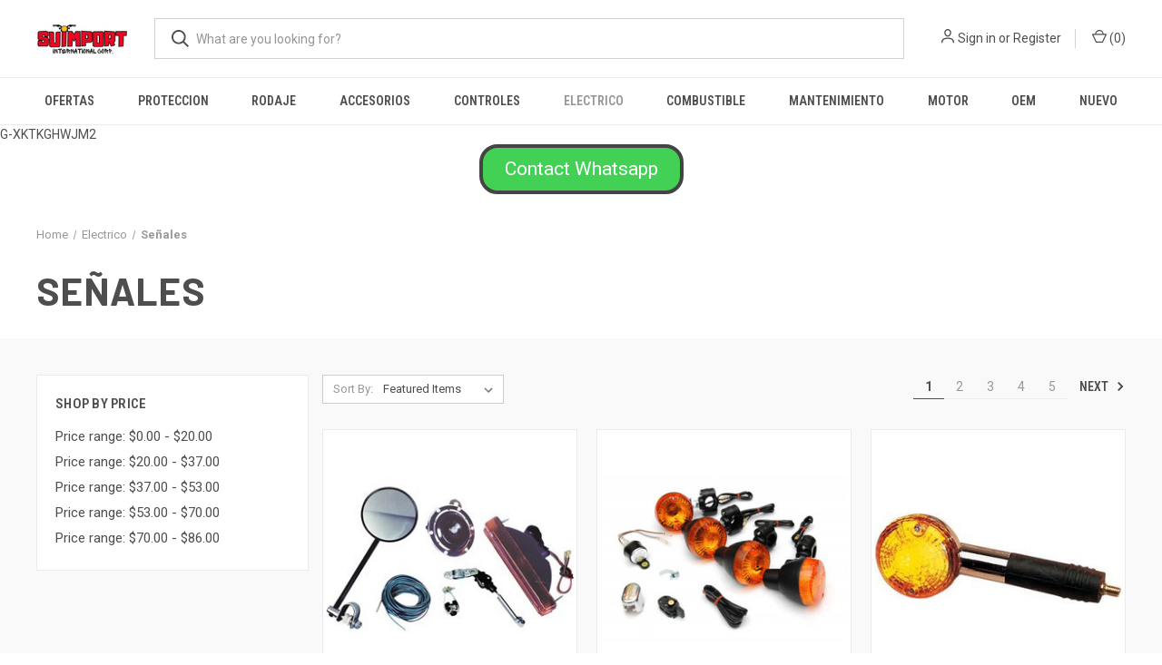

--- FILE ---
content_type: text/html; charset=UTF-8
request_url: https://suimport-racing.mybigcommerce.com/electrico/se-ales/
body_size: 20026
content:



<!DOCTYPE html>
<html class="no-js" lang="en">
    <head>
        <title>Electrico  - Señales - Page 1 - Suimport International Corp.</title>
        <link rel="dns-prefetch preconnect" href="https://cdn11.bigcommerce.com/s-d3xbj61pb3" crossorigin><link rel="dns-prefetch preconnect" href="https://fonts.googleapis.com/" crossorigin><link rel="dns-prefetch preconnect" href="https://fonts.gstatic.com/" crossorigin>
        <meta name="keywords" content="suimport, racing, international, corp, corporation, s, su, sui, suim, suimp, suimpo, suimpor, moto, motor, motores, motora, motoras, motorcycle, motorcycles, atv, four track, fourtrack, fourtrak, atv, cruiser, motocross, street, street bike, streetbike, honda, kawasaki, yamaha, suzuki, gsxr, harley, harley Davidson, harleydavidson, Indian, ktm, husqvarna, husqy, husky, beta, gas gas, gasgas, calle, drag, drag racing, reflejo, reflejos, reflector, reflectores, goma, gomas, tubo, tubos, tube, tubes, tire, tires, brake, brakes, pad, pads, brake pads, freno, frenos, aceite, oil, lever, levers, manecilla, manecillas, cable, cables, grip, grips, cabillo, cabillos, handle, handlebar, handlebars, guia, guias, espejo, espejos, mirror, mirrors, aro, aros, caja, caja de bolas, pipa, pipas, pipe, pipes, exhaust, header, headers, lubricantes, lubricante, lubricant, lubricants, lube, lubes, filter, filters, filtro, filtros, filtro de aire, filtros de aire, filtro de aceite, filtros de aceite, air filter, oil filter, bulb, bulbs, lightbulb, lightbulbs, bombilla, bombillas, casco, cascos, helmet, helmets, guante, guantes, glove, gloves, plastic, plastics, plastico, plasticos, goggle, goggles, bota, botas, boots, boot, suspension, suspensiones, suspensions, sprocket, sprockets, sproket, sprokets, camon, camones, spark, spark plug, sparkplug, sparkplugs, spark plugs, sticker, stickers, ramp, rampas, rampa, electronic, electronics, electronico, electronicos, electrica, electricas, pieza, piezas, valvula, valvulas, valve, valves, o, oring, o ring, gasket, gaskets, junta, juntas, crank, cranks, crankshaft, crankshafts, connecting, connecting rod, rods, connectingrod, connectingrods, spring, springs, jet, jets, mexcla, mexclas, mescla, mesclas, valvula, valvulas, cadena, cadenas, chain, chains, lock, locks, candado, candados, straw, straws, sorbeto, sorbetos, manga, mangas, stand, stands, cover, covers, odi, odi grips, tucker, tucker rocky, tuckerrocky, pc, pc racing, hot cam, all balls, allballs, hot cam, hotcam, k&amp;s, helix, lucas, lucas oil, klotz, klotz oil, ken sean, troyleedesigns, troy lee designs, troy lee, tld, free flow, freeflo, freeflow, free flo, kreem, cream, light, lights, luz, luce, luces, clutch, clutches, cloche, cloches, foam, foams, spoke, spokes, synthetic, synthetics, spray, sprays, mechanic, mecanico, mechanics, mecanicos, computer, computers, computadora, computadoras, fluid, fluids, brake fluid, break, breaks, seat, asiento, seats, asientos, license, license plate, ciguenales, ciguenal, gas, gasoline, battery, batteries, bateria, baterias, hose, hoses, cylinder, cylinders, cilindro, cilindros, vertex, carburetor, carburetors, carburador, carburadores, carburacion, radiator, radiators, radiador, radiadores, fuel, fuel injection, tank, tanks, tanque, tanques, seal, seals, sello, sellos, fork, forks, botella, botellas, sellos de botellas, retrovisor, retrovisores, espejo retrovisor, espejos retrovisores, bomba, bombas, pump, pumps, tool, tools, herramienta, herramientas, coolant, enfriamiento, throttle, throttel, throttles, throtteles, trotel, troteles, link, linkage, master, masterlink, master link, pin, pins, visor, visors, viser, visers, vicera, viceras, house, housing, signal, signals, turn, turn signal, turn signals, mascarilla, mask, mascarillas, masks, "><link rel='canonical' href='https://suimport-racing.mybigcommerce.com/electrico/se-ales/' /><meta name='platform' content='bigcommerce.stencil' />
        
                <link rel="next" href="https://suimport-racing.mybigcommerce.com/electrico/se-ales/?page&#x3D;2">


        <link href="https://cdn11.bigcommerce.com/s-d3xbj61pb3/product_images/favicon%2048x48.png?t&#x3D;1605835183" rel="shortcut icon">
        <meta name="viewport" content="width=device-width, initial-scale=1, maximum-scale=1">

        <script nonce="">
            document.documentElement.className = document.documentElement.className.replace('no-js', 'js');
        </script>

        <script nonce="">
    function browserSupportsAllFeatures() {
        return window.Promise
            && window.fetch
            && window.URL
            && window.URLSearchParams
            && window.WeakMap
            // object-fit support
            && ('objectFit' in document.documentElement.style);
    }

    function loadScript(src) {
        var js = document.createElement('script');
        js.src = src;
        js.onerror = function () {
            console.error('Failed to load polyfill script ' + src);
        };
        document.head.appendChild(js);
    }

    if (!browserSupportsAllFeatures()) {
        loadScript('https://cdn11.bigcommerce.com/s-d3xbj61pb3/stencil/fca74150-f0a6-013d-e67b-2e9e31b90141/dist/theme-bundle.polyfills.js');
    }
</script>
        <script nonce="">window.consentManagerTranslations = `{"locale":"en","locales":{"consent_manager.data_collection_warning":"en","consent_manager.accept_all_cookies":"en","consent_manager.gdpr_settings":"en","consent_manager.data_collection_preferences":"en","consent_manager.manage_data_collection_preferences":"en","consent_manager.use_data_by_cookies":"en","consent_manager.data_categories_table":"en","consent_manager.allow":"en","consent_manager.accept":"en","consent_manager.deny":"en","consent_manager.dismiss":"en","consent_manager.reject_all":"en","consent_manager.category":"en","consent_manager.purpose":"en","consent_manager.functional_category":"en","consent_manager.functional_purpose":"en","consent_manager.analytics_category":"en","consent_manager.analytics_purpose":"en","consent_manager.targeting_category":"en","consent_manager.advertising_category":"en","consent_manager.advertising_purpose":"en","consent_manager.essential_category":"en","consent_manager.esential_purpose":"en","consent_manager.yes":"en","consent_manager.no":"en","consent_manager.not_available":"en","consent_manager.cancel":"en","consent_manager.save":"en","consent_manager.back_to_preferences":"en","consent_manager.close_without_changes":"en","consent_manager.unsaved_changes":"en","consent_manager.by_using":"en","consent_manager.agree_on_data_collection":"en","consent_manager.change_preferences":"en","consent_manager.cancel_dialog_title":"en","consent_manager.privacy_policy":"en","consent_manager.allow_category_tracking":"en","consent_manager.disallow_category_tracking":"en"},"translations":{"consent_manager.data_collection_warning":"We use cookies (and other similar technologies) to collect data to improve your shopping experience.","consent_manager.accept_all_cookies":"Accept All Cookies","consent_manager.gdpr_settings":"Settings","consent_manager.data_collection_preferences":"Website Data Collection Preferences","consent_manager.manage_data_collection_preferences":"Manage Website Data Collection Preferences","consent_manager.use_data_by_cookies":" uses data collected by cookies and JavaScript libraries to improve your shopping experience.","consent_manager.data_categories_table":"The table below outlines how we use this data by category. To opt out of a category of data collection, select 'No' and save your preferences.","consent_manager.allow":"Allow","consent_manager.accept":"Accept","consent_manager.deny":"Deny","consent_manager.dismiss":"Dismiss","consent_manager.reject_all":"Reject all","consent_manager.category":"Category","consent_manager.purpose":"Purpose","consent_manager.functional_category":"Functional","consent_manager.functional_purpose":"Enables enhanced functionality, such as videos and live chat. If you do not allow these, then some or all of these functions may not work properly.","consent_manager.analytics_category":"Analytics","consent_manager.analytics_purpose":"Provide statistical information on site usage, e.g., web analytics so we can improve this website over time.","consent_manager.targeting_category":"Targeting","consent_manager.advertising_category":"Advertising","consent_manager.advertising_purpose":"Used to create profiles or personalize content to enhance your shopping experience.","consent_manager.essential_category":"Essential","consent_manager.esential_purpose":"Essential for the site and any requested services to work, but do not perform any additional or secondary function.","consent_manager.yes":"Yes","consent_manager.no":"No","consent_manager.not_available":"N/A","consent_manager.cancel":"Cancel","consent_manager.save":"Save","consent_manager.back_to_preferences":"Back to Preferences","consent_manager.close_without_changes":"You have unsaved changes to your data collection preferences. Are you sure you want to close without saving?","consent_manager.unsaved_changes":"You have unsaved changes","consent_manager.by_using":"By using our website, you're agreeing to our","consent_manager.agree_on_data_collection":"By using our website, you're agreeing to the collection of data as described in our ","consent_manager.change_preferences":"You can change your preferences at any time","consent_manager.cancel_dialog_title":"Are you sure you want to cancel?","consent_manager.privacy_policy":"Privacy Policy","consent_manager.allow_category_tracking":"Allow [CATEGORY_NAME] tracking","consent_manager.disallow_category_tracking":"Disallow [CATEGORY_NAME] tracking"}}`;</script>

        <script nonce="">
            window.lazySizesConfig = window.lazySizesConfig || {};
            window.lazySizesConfig.loadMode = 1;
        </script>
        <script nonce="" async src="https://cdn11.bigcommerce.com/s-d3xbj61pb3/stencil/fca74150-f0a6-013d-e67b-2e9e31b90141/dist/theme-bundle.head_async.js"></script>
        
        <link href="https://fonts.googleapis.com/css?family=Roboto+Condensed:400,600%7CRoboto:400,700%7CBarlow:700&display=block" rel="stylesheet">
        
        <link rel="preload" href="https://cdn11.bigcommerce.com/s-d3xbj61pb3/stencil/fca74150-f0a6-013d-e67b-2e9e31b90141/dist/theme-bundle.font.js" as="script">
        <script nonce="" async src="https://cdn11.bigcommerce.com/s-d3xbj61pb3/stencil/fca74150-f0a6-013d-e67b-2e9e31b90141/dist/theme-bundle.font.js"></script>

        <link data-stencil-stylesheet href="https://cdn11.bigcommerce.com/s-d3xbj61pb3/stencil/fca74150-f0a6-013d-e67b-2e9e31b90141/css/theme-3038b130-9caf-013e-685e-26ef7506e26f.css" rel="stylesheet">

        <!-- Start Tracking Code for analytics_facebook -->

<script>
!function(f,b,e,v,n,t,s){if(f.fbq)return;n=f.fbq=function(){n.callMethod?n.callMethod.apply(n,arguments):n.queue.push(arguments)};if(!f._fbq)f._fbq=n;n.push=n;n.loaded=!0;n.version='2.0';n.queue=[];t=b.createElement(e);t.async=!0;t.src=v;s=b.getElementsByTagName(e)[0];s.parentNode.insertBefore(t,s)}(window,document,'script','https://connect.facebook.net/en_US/fbevents.js');

fbq('set', 'autoConfig', 'false', '186675956222796');
fbq('dataProcessingOptions', ['LDU'], 0, 0);
fbq('init', '186675956222796', {"external_id":"4a3f64d4-363e-4537-8707-a6fad52d19d5"});
fbq('set', 'agent', 'bigcommerce', '186675956222796');

function trackEvents() {
    var pathName = window.location.pathname;

    fbq('track', 'PageView', {}, "");

    // Search events start -- only fire if the shopper lands on the /search.php page
    if (pathName.indexOf('/search.php') === 0 && getUrlParameter('search_query')) {
        fbq('track', 'Search', {
            content_type: 'product_group',
            content_ids: [],
            search_string: getUrlParameter('search_query')
        });
    }
    // Search events end

    // Wishlist events start -- only fire if the shopper attempts to add an item to their wishlist
    if (pathName.indexOf('/wishlist.php') === 0 && getUrlParameter('added_product_id')) {
        fbq('track', 'AddToWishlist', {
            content_type: 'product_group',
            content_ids: []
        });
    }
    // Wishlist events end

    // Lead events start -- only fire if the shopper subscribes to newsletter
    if (pathName.indexOf('/subscribe.php') === 0 && getUrlParameter('result') === 'success') {
        fbq('track', 'Lead', {});
    }
    // Lead events end

    // Registration events start -- only fire if the shopper registers an account
    if (pathName.indexOf('/login.php') === 0 && getUrlParameter('action') === 'account_created') {
        fbq('track', 'CompleteRegistration', {}, "");
    }
    // Registration events end

    

    function getUrlParameter(name) {
        var cleanName = name.replace(/[\[]/, '\[').replace(/[\]]/, '\]');
        var regex = new RegExp('[\?&]' + cleanName + '=([^&#]*)');
        var results = regex.exec(window.location.search);
        return results === null ? '' : decodeURIComponent(results[1].replace(/\+/g, ' '));
    }
}

if (window.addEventListener) {
    window.addEventListener("load", trackEvents, false)
}
</script>
<noscript><img height="1" width="1" style="display:none" alt="null" src="https://www.facebook.com/tr?id=186675956222796&ev=PageView&noscript=1&a=plbigcommerce1.2&eid="/></noscript>

<!-- End Tracking Code for analytics_facebook -->

<!-- Start Tracking Code for analytics_googleanalytics -->

G-XKTKGHWJM2

<!-- End Tracking Code for analytics_googleanalytics -->

<!-- Start Tracking Code for analytics_googleanalytics4 -->

<script data-cfasync="false" src="https://cdn11.bigcommerce.com/shared/js/google_analytics4_bodl_subscribers-358423becf5d870b8b603a81de597c10f6bc7699.js" integrity="sha256-gtOfJ3Avc1pEE/hx6SKj/96cca7JvfqllWA9FTQJyfI=" crossorigin="anonymous"></script>
<script data-cfasync="false">
  (function () {
    window.dataLayer = window.dataLayer || [];

    function gtag(){
        dataLayer.push(arguments);
    }

    function initGA4(event) {
         function setupGtag() {
            function configureGtag() {
                gtag('js', new Date());
                gtag('set', 'developer_id.dMjk3Nj', true);
                gtag('config', 'G-XKTKGHWJM2');
            }

            var script = document.createElement('script');

            script.src = 'https://www.googletagmanager.com/gtag/js?id=G-XKTKGHWJM2';
            script.async = true;
            script.onload = configureGtag;

            document.head.appendChild(script);
        }

        setupGtag();

        if (typeof subscribeOnBodlEvents === 'function') {
            subscribeOnBodlEvents('G-XKTKGHWJM2', false);
        }

        window.removeEventListener(event.type, initGA4);
    }

    

    var eventName = document.readyState === 'complete' ? 'consentScriptsLoaded' : 'DOMContentLoaded';
    window.addEventListener(eventName, initGA4, false);
  })()
</script>

<!-- End Tracking Code for analytics_googleanalytics4 -->

<!-- Start Tracking Code for analytics_siteverification -->

<meta name="google-site-verification" content="7kOLOm5Y41gd7FlNEdiZuZ4LZVe6K1-wgXSN-rhkfYY" />

<!-- End Tracking Code for analytics_siteverification -->


<script type="text/javascript" src="https://checkout-sdk.bigcommerce.com/v1/loader.js" defer ></script>
<script type="text/javascript">
fbq('track', 'ViewCategory', {"content_ids":["37614","37613","36540","36521","31205","29229","26282","21268","20430","20429","20428","20427"],"content_type":"product_group","content_category":"Se&ntilde;ales"});
</script>
<script type="text/javascript">
var BCData = {};
</script>

 <script data-cfasync="false" src="https://microapps.bigcommerce.com/bodl-events/1.9.4/index.js" integrity="sha256-Y0tDj1qsyiKBRibKllwV0ZJ1aFlGYaHHGl/oUFoXJ7Y=" nonce="" crossorigin="anonymous"></script>
 <script data-cfasync="false" nonce="">

 (function() {
    function decodeBase64(base64) {
       const text = atob(base64);
       const length = text.length;
       const bytes = new Uint8Array(length);
       for (let i = 0; i < length; i++) {
          bytes[i] = text.charCodeAt(i);
       }
       const decoder = new TextDecoder();
       return decoder.decode(bytes);
    }
    window.bodl = JSON.parse(decodeBase64("[base64]"));
 })()

 </script>

<script nonce="">
(function () {
    var xmlHttp = new XMLHttpRequest();

    xmlHttp.open('POST', 'https://bes.gcp.data.bigcommerce.com/nobot');
    xmlHttp.setRequestHeader('Content-Type', 'application/json');
    xmlHttp.send('{"store_id":"1001504437","timezone_offset":"-4.0","timestamp":"2026-01-25T22:24:41.18800800Z","visit_id":"b91cba0f-9fb6-4f59-9749-72471ddf33e0","channel_id":1}');
})();
</script>

        

        <script nonce="">
            var theme_settings = {
                show_fast_cart: true,
                linksPerCol: 10,
            };
        </script>

        <link rel="preload" href="https://cdn11.bigcommerce.com/s-d3xbj61pb3/stencil/fca74150-f0a6-013d-e67b-2e9e31b90141/dist/theme-bundle.main.js" as="script">
    </head>
    <body>
        <svg data-src="https://cdn11.bigcommerce.com/s-d3xbj61pb3/stencil/fca74150-f0a6-013d-e67b-2e9e31b90141/img/icon-sprite.svg" class="icons-svg-sprite"></svg>

        <header class="header" role="banner">
    <a href="#" class="mobileMenu-toggle" data-mobile-menu-toggle="menu">
        <span class="mobileMenu-toggleIcon"></span>
    </a>

    <div class="header-logo--wrap">
        <div class="header-logo">
            
            <div class="logo-and-toggle">
                <div class="desktopMenu-toggle">
                    <a href="javascript:void(0);" class="mobileMenu-toggle">
                        <span class="mobileMenu-toggleIcon"></span>
                    </a>
                </div>
                
                    <div class="logo-wrap"><a href="https://suimport-racing.mybigcommerce.com/" class="header-logo__link" data-header-logo-link>
        <div class="header-logo-image-container">
            <img class="header-logo-image"
                 src="https://cdn11.bigcommerce.com/s-d3xbj61pb3/images/stencil/100x45/suimport_logo_no_phone_1742389070__94749.original.jpeg"
                 srcset="https://cdn11.bigcommerce.com/s-d3xbj61pb3/images/stencil/100x45/suimport_logo_no_phone_1742389070__94749.original.jpeg 1x, https://cdn11.bigcommerce.com/s-d3xbj61pb3/images/stencil/200x90/suimport_logo_no_phone_1742389070__94749.original.jpeg 2x"
                 alt="Suimport International Corp."
                 title="Suimport International Corp.">
        </div>
</a>
</div>
            </div>
            
            <div class="quickSearchWrap" id="quickSearch" aria-hidden="true" tabindex="-1" data-prevent-quick-search-close>
                <div>
    <!-- snippet location forms_search -->
    <form class="form" action="/search.php">
        <fieldset class="form-fieldset">
            <div class="form-field">
                <label class="is-srOnly" for="search_query">Search</label>
                <input class="form-input" data-search-quick name="search_query" id="search_query" data-error-message="Search field cannot be empty." placeholder="What are you looking for?" autocomplete="off">
                <button type="submit" class="form-button">
                    <i class="icon" aria-hidden="true">
                        <svg><use xlink:href="#icon-search" /></svg>
                    </i>
                </button>
            </div>
        </fieldset>
    </form>
    <section class="quickSearchResults" data-bind="html: results"></section>
    <p role="status"
       aria-live="polite"
       class="aria-description--hidden"
       data-search-aria-message-predefined-text="product results for"
    ></p>
</div>
            </div>
            <div class="navUser-wrap">
                <nav class="navUser">
    <ul class="navUser-section navUser-section--alt">
        <li class="navUser-item navUser-item--account">
            <i class="icon" aria-hidden="true">
                <svg><use xlink:href="#icon-user" /></svg>
            </i>
                <a class="navUser-action"
                   href="/login.php"
                   aria-label="Sign in"
                >
                    Sign in
                </a>
                    <span>or</span> <a class="navUser-action" href="/login.php?action&#x3D;create_account">Register</a>
        </li>
                <li class="navUser-item navUser-item--mobile-search">
            <i class="icon" aria-hidden="true">
                <svg><use xlink:href="#icon-search" /></svg>
            </i>
        </li>
        <li class="navUser-item navUser-item--cart">
            <a
                class="navUser-action"
                data-cart-preview
                data-dropdown="cart-preview-dropdown"
                data-options="align:right"
                href="/cart.php"
                aria-label="Cart with 0 items"
            >
                <i class="icon" aria-hidden="true">
                    <svg><use xlink:href="#icon-cart" /></svg>
                </i>
                (<span class=" cart-quantity"></span>)
            </a>

            <div class="dropdown-menu" id="cart-preview-dropdown" data-dropdown-content aria-hidden="true"></div>
        </li>
    </ul>
</nav>
            </div>
        </div>
    </div>

    <div class="navPages-container" id="menu" data-menu>
        <span class="mobile-closeNav">
    <i class="icon" aria-hidden="true">
        <svg><use xlink:href="#icon-close-large" /></svg>
    </i>
    close
</span>
<nav class="navPages">
    <ul class="navPages-list navPages-list--user 5765697a656e20596f756e67">
            <li class="navPages-item">
                <i class="icon" aria-hidden="true">
                    <svg><use xlink:href="#icon-user" /></svg>
                </i>
                <a class="navPages-action" href="/login.php">Sign in</a>
                    or
                    <a class="navPages-action"
                       href="/login.php?action&#x3D;create_account"
                       aria-label="Register"
                    >
                        Register
                    </a>
            </li>
    </ul>
    <ul class="navPages-list navPages-mega navPages-mainNav">
            <li class="navPages-item">
                <a class="navPages-action"
   href="https://suimport-racing.mybigcommerce.com/ofertas/"
   aria-label="OFERTAS"
>
    OFERTAS
</a>
            </li>
            <li class="navPages-item">
                <a class="navPages-action has-subMenu"
   href="https://suimport-racing.mybigcommerce.com/proteccion/"
   data-collapsible="navPages-629"
>
    Proteccion
    <i class="icon navPages-action-moreIcon" aria-hidden="true">
        <svg><use xlink:href="#icon-chevron-down" /></svg>
    </i>
</a>
<div class="column-menu navPage-subMenu" id="navPages-629" aria-hidden="true" tabindex="-1">
    <ul class="navPage-subMenu-list">
            <li class="navPage-subMenu-item">
                <i class="icon navPages-action-moreIcon" aria-hidden="true"><svg><use xlink:href="#icon-chevron-right" /></svg></i>
                <a class="navPage-subMenu-action navPages-action" href="https://suimport-racing.mybigcommerce.com/seguridad-y-proteccia-n/botas/">Botas</a>
                
            </li>
            <li class="navPage-subMenu-item">
                <i class="icon navPages-action-moreIcon" aria-hidden="true"><svg><use xlink:href="#icon-chevron-right" /></svg></i>
                <a class="navPage-subMenu-action navPages-action" href="https://suimport-racing.mybigcommerce.com/seguridad-y-proteccia-n/cascos/">Cascos</a>
                    <i class="icon navPages-action-moreIcon navPages-action-closed" aria-hidden="true"><svg><use xlink:href="#icon-plus" /></svg></i>
                    <i class="icon navPages-action-moreIcon navPages-action-open" aria-hidden="true"><svg><use xlink:href="#icon-minus" /></svg></i>
                
            </li>
                    <li class="navPage-childList-item">
                        <a class="navPage-childList-action navPages-action" href="https://suimport-racing.mybigcommerce.com/seguridad-y-proteccia-n/cascos/piezas-para-cascos/">Piezas para cascos</a>
                    </li>
            <li class="navPage-subMenu-item">
                <i class="icon navPages-action-moreIcon" aria-hidden="true"><svg><use xlink:href="#icon-chevron-right" /></svg></i>
                <a class="navPage-subMenu-action navPages-action" href="https://suimport-racing.mybigcommerce.com/seguridad-y-proteccia-n/gafas-y-goggles/">Gafas y Goggles</a>
                
            </li>
            <li class="navPage-subMenu-item">
                <i class="icon navPages-action-moreIcon" aria-hidden="true"><svg><use xlink:href="#icon-chevron-right" /></svg></i>
                <a class="navPage-subMenu-action navPages-action" href="https://suimport-racing.mybigcommerce.com/seguridad-y-proteccia-n/guantes/">Guantes</a>
                
            </li>
            <li class="navPage-subMenu-item">
                <i class="icon navPages-action-moreIcon" aria-hidden="true"><svg><use xlink:href="#icon-chevron-right" /></svg></i>
                <a class="navPage-subMenu-action navPages-action" href="https://suimport-racing.mybigcommerce.com/seguridad-y-proteccia-n/mascaras/">Mascaras</a>
                
            </li>
            <li class="navPage-subMenu-item">
                <i class="icon navPages-action-moreIcon" aria-hidden="true"><svg><use xlink:href="#icon-chevron-right" /></svg></i>
                <a class="navPage-subMenu-action navPages-action" href="https://suimport-racing.mybigcommerce.com/seguridad-y-proteccia-n/para-la-maquina/">Para la maquina</a>
                
            </li>
            <li class="navPage-subMenu-item">
                <i class="icon navPages-action-moreIcon" aria-hidden="true"><svg><use xlink:href="#icon-chevron-right" /></svg></i>
                <a class="navPage-subMenu-action navPages-action" href="https://suimport-racing.mybigcommerce.com/seguridad-y-proteccia-n/vestimenta/">Vestimenta</a>
                
            </li>
    </ul>
</div>
            </li>
            <li class="navPages-item">
                <a class="navPages-action has-subMenu"
   href="https://suimport-racing.mybigcommerce.com/rodaje/"
   data-collapsible="navPages-441"
>
    Rodaje
    <i class="icon navPages-action-moreIcon" aria-hidden="true">
        <svg><use xlink:href="#icon-chevron-down" /></svg>
    </i>
</a>
<div class="column-menu navPage-subMenu" id="navPages-441" aria-hidden="true" tabindex="-1">
    <ul class="navPage-subMenu-list">
            <li class="navPage-subMenu-item">
                <i class="icon navPages-action-moreIcon" aria-hidden="true"><svg><use xlink:href="#icon-chevron-right" /></svg></i>
                <a class="navPage-subMenu-action navPages-action" href="https://suimport-racing.mybigcommerce.com/suspension-sellos/">Suspension </a>
                    <i class="icon navPages-action-moreIcon navPages-action-closed" aria-hidden="true"><svg><use xlink:href="#icon-plus" /></svg></i>
                    <i class="icon navPages-action-moreIcon navPages-action-open" aria-hidden="true"><svg><use xlink:href="#icon-minus" /></svg></i>
                
            </li>
                    <li class="navPage-childList-item">
                        <a class="navPage-childList-action navPages-action" href="https://suimport-racing.mybigcommerce.com/suspension/componentes-delanteros/">Componentes delanteros</a>
                    </li>
                    <li class="navPage-childList-item">
                        <a class="navPage-childList-action navPages-action" href="https://suimport-racing.mybigcommerce.com/componentes-traseros/">Componentes traseros</a>
                    </li>
            <li class="navPage-subMenu-item">
                <i class="icon navPages-action-moreIcon" aria-hidden="true"><svg><use xlink:href="#icon-chevron-right" /></svg></i>
                <a class="navPage-subMenu-action navPages-action" href="https://suimport-racing.mybigcommerce.com/sprockets-cadenas-poleas/">Sprockets, Cadenas, Poleas</a>
                    <i class="icon navPages-action-moreIcon navPages-action-closed" aria-hidden="true"><svg><use xlink:href="#icon-plus" /></svg></i>
                    <i class="icon navPages-action-moreIcon navPages-action-open" aria-hidden="true"><svg><use xlink:href="#icon-minus" /></svg></i>
                
            </li>
                    <li class="navPage-childList-item">
                        <a class="navPage-childList-action navPages-action" href="https://suimport-racing.mybigcommerce.com/sprokets-cadenas/cadenas/">Cadenas</a>
                    </li>
                    <li class="navPage-childList-item">
                        <a class="navPage-childList-action navPages-action" href="https://suimport-racing.mybigcommerce.com/sprokets-y-cadenas/poleas/">Poleas</a>
                    </li>
                    <li class="navPage-childList-item">
                        <a class="navPage-childList-action navPages-action" href="https://suimport-racing.mybigcommerce.com/sprokets-cadenas/jabones-rolillos-y-tensores/">Jabones, rolillos y tensores</a>
                    </li>
                    <li class="navPage-childList-item">
                        <a class="navPage-childList-action navPages-action" href="https://suimport-racing.mybigcommerce.com/sprokets-cadenas/sprockets-delanteros/">Sprockets delanteros</a>
                    </li>
                    <li class="navPage-childList-item">
                        <a class="navPage-childList-action navPages-action" href="https://suimport-racing.mybigcommerce.com/sprokets-cadenas/sprockets/">Sprockets traseros</a>
                    </li>
            <li class="navPage-subMenu-item">
                <i class="icon navPages-action-moreIcon" aria-hidden="true"><svg><use xlink:href="#icon-chevron-right" /></svg></i>
                <a class="navPage-subMenu-action navPages-action" href="https://suimport-racing.mybigcommerce.com/aros-y-gomas/componentes-de-aros/">Componentes de Aros</a>
                    <i class="icon navPages-action-moreIcon navPages-action-closed" aria-hidden="true"><svg><use xlink:href="#icon-plus" /></svg></i>
                    <i class="icon navPages-action-moreIcon navPages-action-open" aria-hidden="true"><svg><use xlink:href="#icon-minus" /></svg></i>
                
            </li>
                    <li class="navPage-childList-item">
                        <a class="navPage-childList-action navPages-action" href="https://suimport-racing.mybigcommerce.com/aros-y-gomas/gomas/">Gomas</a>
                    </li>
                    <li class="navPage-childList-item">
                        <a class="navPage-childList-action navPages-action" href="https://suimport-racing.mybigcommerce.com/aros-y-gomas/componentes-de-aros/accesorios-de-aros/">Accesorios de aros</a>
                    </li>
                    <li class="navPage-childList-item">
                        <a class="navPage-childList-action navPages-action" href="https://suimport-racing.mybigcommerce.com/aros-y-gomas/componentes-de-aros/caja-de-bolas/">Caja de bolas </a>
                    </li>
            <li class="navPage-subMenu-item">
                <i class="icon navPages-action-moreIcon" aria-hidden="true"><svg><use xlink:href="#icon-chevron-right" /></svg></i>
                <a class="navPage-subMenu-action navPages-action" href="https://suimport-racing.mybigcommerce.com/aros-y-gomas/tubos/">Tubos</a>
                
            </li>
    </ul>
</div>
            </li>
            <li class="navPages-item">
                <a class="navPages-action has-subMenu"
   href="https://suimport-racing.mybigcommerce.com/accesorios/"
   data-collapsible="navPages-349"
>
    Accesorios
    <i class="icon navPages-action-moreIcon" aria-hidden="true">
        <svg><use xlink:href="#icon-chevron-down" /></svg>
    </i>
</a>
<div class="column-menu navPage-subMenu" id="navPages-349" aria-hidden="true" tabindex="-1">
    <ul class="navPage-subMenu-list">
            <li class="navPage-subMenu-item">
                <i class="icon navPages-action-moreIcon" aria-hidden="true"><svg><use xlink:href="#icon-chevron-right" /></svg></i>
                <a class="navPage-subMenu-action navPages-action" href="https://suimport-racing.mybigcommerce.com/graficas-stickers-1/">Stickers</a>
                
            </li>
            <li class="navPage-subMenu-item">
                <i class="icon navPages-action-moreIcon" aria-hidden="true"><svg><use xlink:href="#icon-chevron-right" /></svg></i>
                <a class="navPage-subMenu-action navPages-action" href="https://suimport-racing.mybigcommerce.com/calle/">Calle</a>
                
            </li>
            <li class="navPage-subMenu-item">
                <i class="icon navPages-action-moreIcon" aria-hidden="true"><svg><use xlink:href="#icon-chevron-right" /></svg></i>
                <a class="navPage-subMenu-action navPages-action" href="https://suimport-racing.mybigcommerce.com/body/offroad/">Offroad </a>
                
            </li>
    </ul>
</div>
            </li>
            <li class="navPages-item">
                <a class="navPages-action has-subMenu"
   href="https://suimport-racing.mybigcommerce.com/guias-cables-manecillas-cabillos/"
   data-collapsible="navPages-274"
>
    Controles
    <i class="icon navPages-action-moreIcon" aria-hidden="true">
        <svg><use xlink:href="#icon-chevron-down" /></svg>
    </i>
</a>
<div class="column-menu navPage-subMenu" id="navPages-274" aria-hidden="true" tabindex="-1">
    <ul class="navPage-subMenu-list">
            <li class="navPage-subMenu-item">
                <i class="icon navPages-action-moreIcon" aria-hidden="true"><svg><use xlink:href="#icon-chevron-right" /></svg></i>
                <a class="navPage-subMenu-action navPages-action" href="https://suimport-racing.mybigcommerce.com/frenos-y-clutch/">Frenos y Clutch</a>
                    <i class="icon navPages-action-moreIcon navPages-action-closed" aria-hidden="true"><svg><use xlink:href="#icon-plus" /></svg></i>
                    <i class="icon navPages-action-moreIcon navPages-action-open" aria-hidden="true"><svg><use xlink:href="#icon-minus" /></svg></i>
                
            </li>
                    <li class="navPage-childList-item">
                        <a class="navPage-childList-action navPages-action" href="https://suimport-racing.mybigcommerce.com/banda/">Banda</a>
                    </li>
                    <li class="navPage-childList-item">
                        <a class="navPage-childList-action navPages-action" href="https://suimport-racing.mybigcommerce.com/motor/clutches/">Clutches</a>
                    </li>
                    <li class="navPage-childList-item">
                        <a class="navPage-childList-action navPages-action" href="https://suimport-racing.mybigcommerce.com/frenos/componentes-del-freno/">Componentes del freno</a>
                    </li>
                    <li class="navPage-childList-item">
                        <a class="navPage-childList-action navPages-action" href="https://suimport-racing.mybigcommerce.com/frenos-y-clutches/pads/">Pads</a>
                    </li>
            <li class="navPage-subMenu-item">
                <i class="icon navPages-action-moreIcon" aria-hidden="true"><svg><use xlink:href="#icon-chevron-right" /></svg></i>
                <a class="navPage-subMenu-action navPages-action" href="https://suimport-racing.mybigcommerce.com/controles/cabillos/">Cabillos</a>
                    <i class="icon navPages-action-moreIcon navPages-action-closed" aria-hidden="true"><svg><use xlink:href="#icon-plus" /></svg></i>
                    <i class="icon navPages-action-moreIcon navPages-action-open" aria-hidden="true"><svg><use xlink:href="#icon-minus" /></svg></i>
                
            </li>
                    <li class="navPage-childList-item">
                        <a class="navPage-childList-action navPages-action" href="https://suimport-racing.mybigcommerce.com/controles/cabillos/atv-jetski/">ATV, Jetski</a>
                    </li>
                    <li class="navPage-childList-item">
                        <a class="navPage-childList-action navPages-action" href="https://suimport-racing.mybigcommerce.com/controles/cabillos/cabillo-plastico-y-pesas/">Cabillo plastico y Pesas</a>
                    </li>
                    <li class="navPage-childList-item">
                        <a class="navPage-childList-action navPages-action" href="https://suimport-racing.mybigcommerce.com/controles/cabillos/cruiser/">Cruiser</a>
                    </li>
                    <li class="navPage-childList-item">
                        <a class="navPage-childList-action navPages-action" href="https://suimport-racing.mybigcommerce.com/controles/cabillos/motocross-supermoto-enduro/">Motocross, Supermoto, Enduro</a>
                    </li>
                    <li class="navPage-childList-item">
                        <a class="navPage-childList-action navPages-action" href="https://suimport-racing.mybigcommerce.com/controles/cabillos/motora-deportiva/">Motora deportiva</a>
                    </li>
            <li class="navPage-subMenu-item">
                <i class="icon navPages-action-moreIcon" aria-hidden="true"><svg><use xlink:href="#icon-chevron-right" /></svg></i>
                <a class="navPage-subMenu-action navPages-action" href="https://suimport-racing.mybigcommerce.com/controles/guias/">Guias</a>
                
            </li>
            <li class="navPage-subMenu-item">
                <i class="icon navPages-action-moreIcon" aria-hidden="true"><svg><use xlink:href="#icon-chevron-right" /></svg></i>
                <a class="navPage-subMenu-action navPages-action" href="https://suimport-racing.mybigcommerce.com/controles/handguards/">Handguards</a>
                
            </li>
            <li class="navPage-subMenu-item">
                <i class="icon navPages-action-moreIcon" aria-hidden="true"><svg><use xlink:href="#icon-chevron-right" /></svg></i>
                <a class="navPage-subMenu-action navPages-action" href="https://suimport-racing.mybigcommerce.com/controles/controles-de-las-manos/manecillas/">Manecillas</a>
                
            </li>
            <li class="navPage-subMenu-item">
                <i class="icon navPages-action-moreIcon" aria-hidden="true"><svg><use xlink:href="#icon-chevron-right" /></svg></i>
                <a class="navPage-subMenu-action navPages-action" href="https://suimport-racing.mybigcommerce.com/cables/">Cables</a>
                    <i class="icon navPages-action-moreIcon navPages-action-closed" aria-hidden="true"><svg><use xlink:href="#icon-plus" /></svg></i>
                    <i class="icon navPages-action-moreIcon navPages-action-open" aria-hidden="true"><svg><use xlink:href="#icon-minus" /></svg></i>
                
            </li>
                    <li class="navPage-childList-item">
                        <a class="navPage-childList-action navPages-action" href="https://suimport-racing.mybigcommerce.com/controles/cables/cable-acelerador/">Cable acelerador</a>
                    </li>
                    <li class="navPage-childList-item">
                        <a class="navPage-childList-action navPages-action" href="https://suimport-racing.mybigcommerce.com/cable-choke-1/">Cable choke</a>
                    </li>
                    <li class="navPage-childList-item">
                        <a class="navPage-childList-action navPages-action" href="https://suimport-racing.mybigcommerce.com/controles/cables/cable-clutch/">Cable clutch</a>
                    </li>
                    <li class="navPage-childList-item">
                        <a class="navPage-childList-action navPages-action" href="https://suimport-racing.mybigcommerce.com/controles/cables/cable-de-marca-milla/">Cable de marca milla</a>
                    </li>
                    <li class="navPage-childList-item">
                        <a class="navPage-childList-action navPages-action" href="https://suimport-racing.mybigcommerce.com/controles/cables/cable-freno/">Cable freno</a>
                    </li>
            <li class="navPage-subMenu-item">
                <i class="icon navPages-action-moreIcon" aria-hidden="true"><svg><use xlink:href="#icon-chevron-right" /></svg></i>
                <a class="navPage-subMenu-action navPages-action" href="https://suimport-racing.mybigcommerce.com/espejos-retrovisores/">Espejos retrovisores</a>
                
            </li>
            <li class="navPage-subMenu-item">
                <i class="icon navPages-action-moreIcon" aria-hidden="true"><svg><use xlink:href="#icon-chevron-right" /></svg></i>
                <a class="navPage-subMenu-action navPages-action" href="https://suimport-racing.mybigcommerce.com/controles/controles-de-los-pies/">Controles de los pies</a>
                
            </li>
    </ul>
</div>
            </li>
            <li class="navPages-item">
                <a class="navPages-action has-subMenu activePage"
   href="https://suimport-racing.mybigcommerce.com/piezas-electricas/"
   data-collapsible="navPages-250"
>
    Electrico 
    <i class="icon navPages-action-moreIcon" aria-hidden="true">
        <svg><use xlink:href="#icon-chevron-down" /></svg>
    </i>
</a>
<div class="column-menu navPage-subMenu" id="navPages-250" aria-hidden="true" tabindex="-1">
    <ul class="navPage-subMenu-list">
            <li class="navPage-subMenu-item">
                <i class="icon navPages-action-moreIcon" aria-hidden="true"><svg><use xlink:href="#icon-chevron-right" /></svg></i>
                <a class="navPage-subMenu-action navPages-action" href="https://suimport-racing.mybigcommerce.com/electrico/baterias/">Baterias</a>
                
            </li>
            <li class="navPage-subMenu-item">
                <i class="icon navPages-action-moreIcon" aria-hidden="true"><svg><use xlink:href="#icon-chevron-right" /></svg></i>
                <a class="navPage-subMenu-action navPages-action" href="https://suimport-racing.mybigcommerce.com/electrico-/caps-de-spark/">Caps de spark</a>
                
            </li>
            <li class="navPage-subMenu-item">
                <i class="icon navPages-action-moreIcon" aria-hidden="true"><svg><use xlink:href="#icon-chevron-right" /></svg></i>
                <a class="navPage-subMenu-action navPages-action" href="https://suimport-racing.mybigcommerce.com/electrico/estator/">Estator</a>
                
            </li>
            <li class="navPage-subMenu-item">
                <i class="icon navPages-action-moreIcon" aria-hidden="true"><svg><use xlink:href="#icon-chevron-right" /></svg></i>
                <a class="navPage-subMenu-action navPages-action" href="https://suimport-racing.mybigcommerce.com/electrico/ignicion/">Ignicion</a>
                
            </li>
            <li class="navPage-subMenu-item">
                <i class="icon navPages-action-moreIcon" aria-hidden="true"><svg><use xlink:href="#icon-chevron-right" /></svg></i>
                <a class="navPage-subMenu-action navPages-action activePage" href="https://suimport-racing.mybigcommerce.com/electrico/se-ales/">Señales</a>
                
            </li>
            <li class="navPage-subMenu-item">
                <i class="icon navPages-action-moreIcon" aria-hidden="true"><svg><use xlink:href="#icon-chevron-right" /></svg></i>
                <a class="navPage-subMenu-action navPages-action" href="https://suimport-racing.mybigcommerce.com/puerquitos/">Puerquitos</a>
                
            </li>
            <li class="navPage-subMenu-item">
                <i class="icon navPages-action-moreIcon" aria-hidden="true"><svg><use xlink:href="#icon-chevron-right" /></svg></i>
                <a class="navPage-subMenu-action navPages-action" href="https://suimport-racing.mybigcommerce.com/electrico/bombillas/">Bombillas</a>
                
            </li>
            <li class="navPage-subMenu-item">
                <i class="icon navPages-action-moreIcon" aria-hidden="true"><svg><use xlink:href="#icon-chevron-right" /></svg></i>
                <a class="navPage-subMenu-action navPages-action" href="https://suimport-racing.mybigcommerce.com/electrico/regulador-de-voltaje/">Regulador de voltaje</a>
                
            </li>
            <li class="navPage-subMenu-item">
                <i class="icon navPages-action-moreIcon" aria-hidden="true"><svg><use xlink:href="#icon-chevron-right" /></svg></i>
                <a class="navPage-subMenu-action navPages-action" href="https://suimport-racing.mybigcommerce.com/electrico/spark-plugs/">Spark Plugs</a>
                
            </li>
            <li class="navPage-subMenu-item">
                <i class="icon navPages-action-moreIcon" aria-hidden="true"><svg><use xlink:href="#icon-chevron-right" /></svg></i>
                <a class="navPage-subMenu-action navPages-action" href="https://suimport-racing.mybigcommerce.com/starters/">Starters</a>
                
            </li>
            <li class="navPage-subMenu-item">
                <i class="icon navPages-action-moreIcon" aria-hidden="true"><svg><use xlink:href="#icon-chevron-right" /></svg></i>
                <a class="navPage-subMenu-action navPages-action" href="https://suimport-racing.mybigcommerce.com/electrico/switches/">Switches</a>
                
            </li>
    </ul>
</div>
            </li>
            <li class="navPages-item">
                <a class="navPages-action has-subMenu"
   href="https://suimport-racing.mybigcommerce.com/combustible/"
   data-collapsible="navPages-551"
>
    Combustible
    <i class="icon navPages-action-moreIcon" aria-hidden="true">
        <svg><use xlink:href="#icon-chevron-down" /></svg>
    </i>
</a>
<div class="column-menu navPage-subMenu" id="navPages-551" aria-hidden="true" tabindex="-1">
    <ul class="navPage-subMenu-list">
            <li class="navPage-subMenu-item">
                <i class="icon navPages-action-moreIcon" aria-hidden="true"><svg><use xlink:href="#icon-chevron-right" /></svg></i>
                <a class="navPage-subMenu-action navPages-action" href="https://suimport-racing.mybigcommerce.com/bomba-de-gasolina/">Bomba de gasolina</a>
                
            </li>
            <li class="navPage-subMenu-item">
                <i class="icon navPages-action-moreIcon" aria-hidden="true"><svg><use xlink:href="#icon-chevron-right" /></svg></i>
                <a class="navPage-subMenu-action navPages-action" href="https://suimport-racing.mybigcommerce.com/flappers/">Flappers</a>
                
            </li>
            <li class="navPage-subMenu-item">
                <i class="icon navPages-action-moreIcon" aria-hidden="true"><svg><use xlink:href="#icon-chevron-right" /></svg></i>
                <a class="navPage-subMenu-action navPages-action" href="https://suimport-racing.mybigcommerce.com/carburacion-y-fuel-injection/jets-de-gasolina/">Jets de gasolina</a>
                
            </li>
            <li class="navPage-subMenu-item">
                <i class="icon navPages-action-moreIcon" aria-hidden="true"><svg><use xlink:href="#icon-chevron-right" /></svg></i>
                <a class="navPage-subMenu-action navPages-action" href="https://suimport-racing.mybigcommerce.com/carburacion-y-fuel-injection/kit-de-carburador/">Kit de carburador</a>
                
            </li>
            <li class="navPage-subMenu-item">
                <i class="icon navPages-action-moreIcon" aria-hidden="true"><svg><use xlink:href="#icon-chevron-right" /></svg></i>
                <a class="navPage-subMenu-action navPages-action" href="https://suimport-racing.mybigcommerce.com/carburacion-y-fuel-injection/llave-de-gasolina/">Llave de gasolina</a>
                
            </li>
            <li class="navPage-subMenu-item">
                <i class="icon navPages-action-moreIcon" aria-hidden="true"><svg><use xlink:href="#icon-chevron-right" /></svg></i>
                <a class="navPage-subMenu-action navPages-action" href="https://suimport-racing.mybigcommerce.com/carburacion-y-fuel-injection/mangas/">Mangas</a>
                
            </li>
            <li class="navPage-subMenu-item">
                <i class="icon navPages-action-moreIcon" aria-hidden="true"><svg><use xlink:href="#icon-chevron-right" /></svg></i>
                <a class="navPage-subMenu-action navPages-action" href="https://suimport-racing.mybigcommerce.com/intake/">Intake</a>
                
            </li>
    </ul>
</div>
            </li>
            <li class="navPages-item">
                <a class="navPages-action has-subMenu"
   href="https://suimport-racing.mybigcommerce.com/mantenimiento/"
   data-collapsible="navPages-244"
>
    Mantenimiento
    <i class="icon navPages-action-moreIcon" aria-hidden="true">
        <svg><use xlink:href="#icon-chevron-down" /></svg>
    </i>
</a>
<div class="column-menu navPage-subMenu" id="navPages-244" aria-hidden="true" tabindex="-1">
    <ul class="navPage-subMenu-list">
            <li class="navPage-subMenu-item">
                <i class="icon navPages-action-moreIcon" aria-hidden="true"><svg><use xlink:href="#icon-chevron-right" /></svg></i>
                <a class="navPage-subMenu-action navPages-action" href="https://suimport-racing.mybigcommerce.com/filtros-de-aire/">Filtros de aire</a>
                
            </li>
            <li class="navPage-subMenu-item">
                <i class="icon navPages-action-moreIcon" aria-hidden="true"><svg><use xlink:href="#icon-chevron-right" /></svg></i>
                <a class="navPage-subMenu-action navPages-action" href="https://suimport-racing.mybigcommerce.com/herramientas/tornilleria/">Tornilleria </a>
                
            </li>
            <li class="navPage-subMenu-item">
                <i class="icon navPages-action-moreIcon" aria-hidden="true"><svg><use xlink:href="#icon-chevron-right" /></svg></i>
                <a class="navPage-subMenu-action navPages-action" href="https://suimport-racing.mybigcommerce.com/mantenimiento/aceite/">Lubricantes  y Fluidos</a>
                
            </li>
            <li class="navPage-subMenu-item">
                <i class="icon navPages-action-moreIcon" aria-hidden="true"><svg><use xlink:href="#icon-chevron-right" /></svg></i>
                <a class="navPage-subMenu-action navPages-action" href="https://suimport-racing.mybigcommerce.com/filtros/">Filtros de aceite</a>
                
            </li>
            <li class="navPage-subMenu-item">
                <i class="icon navPages-action-moreIcon" aria-hidden="true"><svg><use xlink:href="#icon-chevron-right" /></svg></i>
                <a class="navPage-subMenu-action navPages-action" href="https://suimport-racing.mybigcommerce.com/mantenimiento-y-servicio/filtros-de-gasolina/">Filtros de gasolina</a>
                
            </li>
            <li class="navPage-subMenu-item">
                <i class="icon navPages-action-moreIcon" aria-hidden="true"><svg><use xlink:href="#icon-chevron-right" /></svg></i>
                <a class="navPage-subMenu-action navPages-action" href="https://suimport-racing.mybigcommerce.com/herramientas-1/">Herramientas</a>
                
            </li>
    </ul>
</div>
            </li>
            <li class="navPages-item">
                <a class="navPages-action has-subMenu"
   href="https://suimport-racing.mybigcommerce.com/piezas-del-motor/"
   data-collapsible="navPages-249"
>
    Motor
    <i class="icon navPages-action-moreIcon" aria-hidden="true">
        <svg><use xlink:href="#icon-chevron-down" /></svg>
    </i>
</a>
<div class="column-menu navPage-subMenu" id="navPages-249" aria-hidden="true" tabindex="-1">
    <ul class="navPage-subMenu-list">
            <li class="navPage-subMenu-item">
                <i class="icon navPages-action-moreIcon" aria-hidden="true"><svg><use xlink:href="#icon-chevron-right" /></svg></i>
                <a class="navPage-subMenu-action navPages-action" href="https://suimport-racing.mybigcommerce.com/piezas-del-motor/cilindros/">Tapa</a>
                
            </li>
            <li class="navPage-subMenu-item">
                <i class="icon navPages-action-moreIcon" aria-hidden="true"><svg><use xlink:href="#icon-chevron-right" /></svg></i>
                <a class="navPage-subMenu-action navPages-action" href="https://suimport-racing.mybigcommerce.com/motor/piston/">Piston</a>
                
            </li>
            <li class="navPage-subMenu-item">
                <i class="icon navPages-action-moreIcon" aria-hidden="true"><svg><use xlink:href="#icon-chevron-right" /></svg></i>
                <a class="navPage-subMenu-action navPages-action" href="https://suimport-racing.mybigcommerce.com/motor/sistema-de-escape/">Sistema de escape</a>
                
            </li>
            <li class="navPage-subMenu-item">
                <i class="icon navPages-action-moreIcon" aria-hidden="true"><svg><use xlink:href="#icon-chevron-right" /></svg></i>
                <a class="navPage-subMenu-action navPages-action" href="https://suimport-racing.mybigcommerce.com/piezas-del-motor/pistones/">Bloque</a>
                
            </li>
            <li class="navPage-subMenu-item">
                <i class="icon navPages-action-moreIcon" aria-hidden="true"><svg><use xlink:href="#icon-chevron-right" /></svg></i>
                <a class="navPage-subMenu-action navPages-action" href="https://suimport-racing.mybigcommerce.com/motor/juntas-y-sellos/">Juntas y Sellos</a>
                    <i class="icon navPages-action-moreIcon navPages-action-closed" aria-hidden="true"><svg><use xlink:href="#icon-plus" /></svg></i>
                    <i class="icon navPages-action-moreIcon navPages-action-open" aria-hidden="true"><svg><use xlink:href="#icon-minus" /></svg></i>
                
            </li>
                    <li class="navPage-childList-item">
                        <a class="navPage-childList-action navPages-action" href="https://suimport-racing.mybigcommerce.com/motor/juntas-y-sellos/bloque/">Bloque</a>
                    </li>
                    <li class="navPage-childList-item">
                        <a class="navPage-childList-action navPages-action" href="https://suimport-racing.mybigcommerce.com/motor/juntas-y-sellos/escape/">Escape</a>
                    </li>
                    <li class="navPage-childList-item">
                        <a class="navPage-childList-action navPages-action" href="https://suimport-racing.mybigcommerce.com/motor/juntas-y-sellos/estator/">Estator</a>
                    </li>
                    <li class="navPage-childList-item">
                        <a class="navPage-childList-action navPages-action" href="https://suimport-racing.mybigcommerce.com/motor/juntas-y-sellos/top/">Top</a>
                    </li>
                    <li class="navPage-childList-item">
                        <a class="navPage-childList-action navPages-action" href="https://suimport-racing.mybigcommerce.com/motor/juntas-y-sellos/retenedores-y-oring/">Retenedores y Oring</a>
                    </li>
                    <li class="navPage-childList-item">
                        <a class="navPage-childList-action navPages-action" href="https://suimport-racing.mybigcommerce.com/motor/juntas-y-sellos/clutch/kit-completo/">Kit completo</a>
                    </li>
                    <li class="navPage-childList-item">
                        <a class="navPage-childList-action navPages-action" href="https://suimport-racing.mybigcommerce.com/motor/juntas-y-sellos/clutch/">Clutch</a>
                    </li>
            <li class="navPage-subMenu-item">
                <i class="icon navPages-action-moreIcon" aria-hidden="true"><svg><use xlink:href="#icon-chevron-right" /></svg></i>
                <a class="navPage-subMenu-action navPages-action" href="https://suimport-racing.mybigcommerce.com/radiador/">Sistema de enfriamiento </a>
                
            </li>
    </ul>
</div>
            </li>
            <li class="navPages-item">
                <a class="navPages-action has-subMenu"
   href="https://suimport-racing.mybigcommerce.com/oem/"
   data-collapsible="navPages-378"
>
    OEM
    <i class="icon navPages-action-moreIcon" aria-hidden="true">
        <svg><use xlink:href="#icon-chevron-down" /></svg>
    </i>
</a>
<div class="column-menu navPage-subMenu" id="navPages-378" aria-hidden="true" tabindex="-1">
    <ul class="navPage-subMenu-list">
            <li class="navPage-subMenu-item">
                <i class="icon navPages-action-moreIcon" aria-hidden="true"><svg><use xlink:href="#icon-chevron-right" /></svg></i>
                <a class="navPage-subMenu-action navPages-action" href="https://suimport-racing.mybigcommerce.com/piezas-originales/honda/">Honda</a>
                
            </li>
            <li class="navPage-subMenu-item">
                <i class="icon navPages-action-moreIcon" aria-hidden="true"><svg><use xlink:href="#icon-chevron-right" /></svg></i>
                <a class="navPage-subMenu-action navPages-action" href="https://suimport-racing.mybigcommerce.com/piezas-originales/otros/">Otros</a>
                
            </li>
            <li class="navPage-subMenu-item">
                <i class="icon navPages-action-moreIcon" aria-hidden="true"><svg><use xlink:href="#icon-chevron-right" /></svg></i>
                <a class="navPage-subMenu-action navPages-action" href="https://suimport-racing.mybigcommerce.com/piezas-originales/kawasaki/">Kawasaki</a>
                
            </li>
            <li class="navPage-subMenu-item">
                <i class="icon navPages-action-moreIcon" aria-hidden="true"><svg><use xlink:href="#icon-chevron-right" /></svg></i>
                <a class="navPage-subMenu-action navPages-action" href="https://suimport-racing.mybigcommerce.com/ktm/">KTM</a>
                
            </li>
            <li class="navPage-subMenu-item">
                <i class="icon navPages-action-moreIcon" aria-hidden="true"><svg><use xlink:href="#icon-chevron-right" /></svg></i>
                <a class="navPage-subMenu-action navPages-action" href="https://suimport-racing.mybigcommerce.com/piezas-originales/suzuki/">Suzuki</a>
                
            </li>
            <li class="navPage-subMenu-item">
                <i class="icon navPages-action-moreIcon" aria-hidden="true"><svg><use xlink:href="#icon-chevron-right" /></svg></i>
                <a class="navPage-subMenu-action navPages-action" href="https://suimport-racing.mybigcommerce.com/yamaha/">Yamaha</a>
                
            </li>
            <li class="navPage-subMenu-item">
                <i class="icon navPages-action-moreIcon" aria-hidden="true"><svg><use xlink:href="#icon-chevron-right" /></svg></i>
                <a class="navPage-subMenu-action navPages-action" href="https://suimport-racing.mybigcommerce.com/piezas-originales/kymco/">Kymco</a>
                
            </li>
    </ul>
</div>
            </li>
            <li class="navPages-item">
                <a class="navPages-action"
   href="https://suimport-racing.mybigcommerce.com/nuevo/"
   aria-label="Nuevo"
>
    Nuevo
</a>
            </li>
    </ul>
    <ul class="navPages-list navPages-list--user">
    </ul>
</nav>
    </div>
</header>



<div data-content-region="header_bottom--global"><div data-layout-id="74106d36-bfc0-4ae5-85e7-b1e68d188522">       <div data-sub-layout-container="8998a213-c1a6-4702-bfc7-20ad2f73fee1" data-layout-name="Layout">
    <style data-container-styling="8998a213-c1a6-4702-bfc7-20ad2f73fee1">
        [data-sub-layout-container="8998a213-c1a6-4702-bfc7-20ad2f73fee1"] {
            box-sizing: border-box;
            display: flex;
            flex-wrap: wrap;
            z-index: 0;
            position: relative;
            height: ;
            padding-top: 0px;
            padding-right: 0px;
            padding-bottom: 0px;
            padding-left: 0px;
            margin-top: 0px;
            margin-right: 0px;
            margin-bottom: 0px;
            margin-left: 0px;
            border-width: 0px;
            border-style: solid;
            border-color: #333333;
        }

        [data-sub-layout-container="8998a213-c1a6-4702-bfc7-20ad2f73fee1"]:after {
            display: block;
            position: absolute;
            top: 0;
            left: 0;
            bottom: 0;
            right: 0;
            background-size: cover;
            z-index: auto;
        }
    </style>

    <div data-sub-layout="b2e7bd0b-823f-4fa2-b7fe-6948400a67d0">
        <style data-column-styling="b2e7bd0b-823f-4fa2-b7fe-6948400a67d0">
            [data-sub-layout="b2e7bd0b-823f-4fa2-b7fe-6948400a67d0"] {
                display: flex;
                flex-direction: column;
                box-sizing: border-box;
                flex-basis: 50%;
                max-width: 50%;
                z-index: 0;
                position: relative;
                height: ;
                padding-top: 0px;
                padding-right: 10.5px;
                padding-bottom: 0px;
                padding-left: 10.5px;
                margin-top: 0px;
                margin-right: 0px;
                margin-bottom: 0px;
                margin-left: 0px;
                border-width: 0px;
                border-style: solid;
                border-color: #333333;
                justify-content: center;
            }
            [data-sub-layout="b2e7bd0b-823f-4fa2-b7fe-6948400a67d0"]:after {
                display: block;
                position: absolute;
                top: 0;
                left: 0;
                bottom: 0;
                right: 0;
                background-size: cover;
                z-index: auto;
            }
            @media only screen and (max-width: 700px) {
                [data-sub-layout="b2e7bd0b-823f-4fa2-b7fe-6948400a67d0"] {
                    flex-basis: 100%;
                    max-width: 100%;
                }
            }
        </style>
    </div>
    <div data-sub-layout="9170d35e-9719-45e9-a0f4-5ce2c11c0ad9">
        <style data-column-styling="9170d35e-9719-45e9-a0f4-5ce2c11c0ad9">
            [data-sub-layout="9170d35e-9719-45e9-a0f4-5ce2c11c0ad9"] {
                display: flex;
                flex-direction: column;
                box-sizing: border-box;
                flex-basis: 50%;
                max-width: 50%;
                z-index: 0;
                position: relative;
                height: ;
                padding-top: 0px;
                padding-right: 10.5px;
                padding-bottom: 0px;
                padding-left: 10.5px;
                margin-top: 0px;
                margin-right: 0px;
                margin-bottom: 0px;
                margin-left: 0px;
                border-width: 0px;
                border-style: solid;
                border-color: #333333;
                justify-content: center;
            }
            [data-sub-layout="9170d35e-9719-45e9-a0f4-5ce2c11c0ad9"]:after {
                display: block;
                position: absolute;
                top: 0;
                left: 0;
                bottom: 0;
                right: 0;
                background-size: cover;
                z-index: auto;
            }
            @media only screen and (max-width: 700px) {
                [data-sub-layout="9170d35e-9719-45e9-a0f4-5ce2c11c0ad9"] {
                    flex-basis: 100%;
                    max-width: 100%;
                }
            }
        </style>
    </div>
</div>

       <div data-sub-layout-container="029644c6-0e0e-47f3-9618-d3614777a5e7" data-layout-name="Layout">
    <style data-container-styling="029644c6-0e0e-47f3-9618-d3614777a5e7">
        [data-sub-layout-container="029644c6-0e0e-47f3-9618-d3614777a5e7"] {
            box-sizing: border-box;
            display: flex;
            flex-wrap: wrap;
            z-index: 0;
            position: relative;
            height: ;
            padding-top: 0px;
            padding-right: 0px;
            padding-bottom: 0px;
            padding-left: 0px;
            margin-top: 0px;
            margin-right: 0px;
            margin-bottom: 0px;
            margin-left: 0px;
            border-width: 0px;
            border-style: solid;
            border-color: #333333;
        }

        [data-sub-layout-container="029644c6-0e0e-47f3-9618-d3614777a5e7"]:after {
            display: block;
            position: absolute;
            top: 0;
            left: 0;
            bottom: 0;
            right: 0;
            background-size: cover;
            z-index: auto;
        }
    </style>

    <div data-sub-layout="9f0d0d09-d952-470a-a0d4-c5afaa17f3cd">
        <style data-column-styling="9f0d0d09-d952-470a-a0d4-c5afaa17f3cd">
            [data-sub-layout="9f0d0d09-d952-470a-a0d4-c5afaa17f3cd"] {
                display: flex;
                flex-direction: column;
                box-sizing: border-box;
                flex-basis: 25%;
                max-width: 25%;
                z-index: 0;
                position: relative;
                height: ;
                padding-top: 0px;
                padding-right: 10.5px;
                padding-bottom: 0px;
                padding-left: 10.5px;
                margin-top: 0px;
                margin-right: 0px;
                margin-bottom: 0px;
                margin-left: 0px;
                border-width: 0px;
                border-style: solid;
                border-color: #333333;
                justify-content: center;
            }
            [data-sub-layout="9f0d0d09-d952-470a-a0d4-c5afaa17f3cd"]:after {
                display: block;
                position: absolute;
                top: 0;
                left: 0;
                bottom: 0;
                right: 0;
                background-size: cover;
                z-index: auto;
            }
            @media only screen and (max-width: 700px) {
                [data-sub-layout="9f0d0d09-d952-470a-a0d4-c5afaa17f3cd"] {
                    flex-basis: 100%;
                    max-width: 100%;
                }
            }
        </style>
    </div>
    <div data-sub-layout="12deb960-f408-4e1b-ad3f-b36c170d4a80">
        <style data-column-styling="12deb960-f408-4e1b-ad3f-b36c170d4a80">
            [data-sub-layout="12deb960-f408-4e1b-ad3f-b36c170d4a80"] {
                display: flex;
                flex-direction: column;
                box-sizing: border-box;
                flex-basis: 25%;
                max-width: 25%;
                z-index: 0;
                position: relative;
                height: ;
                padding-top: 0px;
                padding-right: 10.5px;
                padding-bottom: 0px;
                padding-left: 10.5px;
                margin-top: 0px;
                margin-right: 0px;
                margin-bottom: 0px;
                margin-left: 0px;
                border-width: 0px;
                border-style: solid;
                border-color: #333333;
                justify-content: center;
            }
            [data-sub-layout="12deb960-f408-4e1b-ad3f-b36c170d4a80"]:after {
                display: block;
                position: absolute;
                top: 0;
                left: 0;
                bottom: 0;
                right: 0;
                background-size: cover;
                z-index: auto;
            }
            @media only screen and (max-width: 700px) {
                [data-sub-layout="12deb960-f408-4e1b-ad3f-b36c170d4a80"] {
                    flex-basis: 100%;
                    max-width: 100%;
                }
            }
        </style>
    </div>
    <div data-sub-layout="56d7410d-c5e1-44a8-a79c-ca29579429bb">
        <style data-column-styling="56d7410d-c5e1-44a8-a79c-ca29579429bb">
            [data-sub-layout="56d7410d-c5e1-44a8-a79c-ca29579429bb"] {
                display: flex;
                flex-direction: column;
                box-sizing: border-box;
                flex-basis: 25%;
                max-width: 25%;
                z-index: 0;
                position: relative;
                height: ;
                padding-top: 0px;
                padding-right: 10.5px;
                padding-bottom: 0px;
                padding-left: 10.5px;
                margin-top: 0px;
                margin-right: 0px;
                margin-bottom: 0px;
                margin-left: 0px;
                border-width: 0px;
                border-style: solid;
                border-color: #333333;
                justify-content: center;
            }
            [data-sub-layout="56d7410d-c5e1-44a8-a79c-ca29579429bb"]:after {
                display: block;
                position: absolute;
                top: 0;
                left: 0;
                bottom: 0;
                right: 0;
                background-size: cover;
                z-index: auto;
            }
            @media only screen and (max-width: 700px) {
                [data-sub-layout="56d7410d-c5e1-44a8-a79c-ca29579429bb"] {
                    flex-basis: 100%;
                    max-width: 100%;
                }
            }
        </style>
    </div>
    <div data-sub-layout="2b7fb301-c56d-4d04-a7fa-fee1564dfb6d">
        <style data-column-styling="2b7fb301-c56d-4d04-a7fa-fee1564dfb6d">
            [data-sub-layout="2b7fb301-c56d-4d04-a7fa-fee1564dfb6d"] {
                display: flex;
                flex-direction: column;
                box-sizing: border-box;
                flex-basis: 25%;
                max-width: 25%;
                z-index: 0;
                position: relative;
                height: ;
                padding-top: 0px;
                padding-right: 10.5px;
                padding-bottom: 0px;
                padding-left: 10.5px;
                margin-top: 0px;
                margin-right: 0px;
                margin-bottom: 0px;
                margin-left: 0px;
                border-width: 0px;
                border-style: solid;
                border-color: #333333;
                justify-content: center;
            }
            [data-sub-layout="2b7fb301-c56d-4d04-a7fa-fee1564dfb6d"]:after {
                display: block;
                position: absolute;
                top: 0;
                left: 0;
                bottom: 0;
                right: 0;
                background-size: cover;
                z-index: auto;
            }
            @media only screen and (max-width: 700px) {
                [data-sub-layout="2b7fb301-c56d-4d04-a7fa-fee1564dfb6d"] {
                    flex-basis: 100%;
                    max-width: 100%;
                }
            }
        </style>
    </div>
</div>

       <div data-sub-layout-container="631102c0-7c5e-45da-9134-4736dca6cd90" data-layout-name="Layout">
    <style data-container-styling="631102c0-7c5e-45da-9134-4736dca6cd90">
        [data-sub-layout-container="631102c0-7c5e-45da-9134-4736dca6cd90"] {
            box-sizing: border-box;
            display: flex;
            flex-wrap: wrap;
            z-index: 0;
            position: relative;
            height: ;
            padding-top: 0px;
            padding-right: 0px;
            padding-bottom: 0px;
            padding-left: 0px;
            margin-top: 0px;
            margin-right: 0px;
            margin-bottom: 0px;
            margin-left: 0px;
            border-width: 0px;
            border-style: solid;
            border-color: #333333;
        }

        [data-sub-layout-container="631102c0-7c5e-45da-9134-4736dca6cd90"]:after {
            display: block;
            position: absolute;
            top: 0;
            left: 0;
            bottom: 0;
            right: 0;
            background-size: cover;
            z-index: auto;
        }
    </style>

    <div data-sub-layout="827b8e25-ef2c-4d63-9b77-517213505e52">
        <style data-column-styling="827b8e25-ef2c-4d63-9b77-517213505e52">
            [data-sub-layout="827b8e25-ef2c-4d63-9b77-517213505e52"] {
                display: flex;
                flex-direction: column;
                box-sizing: border-box;
                flex-basis: 100%;
                max-width: 100%;
                z-index: 0;
                position: relative;
                height: ;
                padding-top: 0px;
                padding-right: 10.5px;
                padding-bottom: 0px;
                padding-left: 10.5px;
                margin-top: 0px;
                margin-right: 0px;
                margin-bottom: 0px;
                margin-left: 0px;
                border-width: 0px;
                border-style: solid;
                border-color: #333333;
                justify-content: center;
            }
            [data-sub-layout="827b8e25-ef2c-4d63-9b77-517213505e52"]:after {
                display: block;
                position: absolute;
                top: 0;
                left: 0;
                bottom: 0;
                right: 0;
                background-size: cover;
                z-index: auto;
            }
            @media only screen and (max-width: 700px) {
                [data-sub-layout="827b8e25-ef2c-4d63-9b77-517213505e52"] {
                    flex-basis: 100%;
                    max-width: 100%;
                }
            }
        </style>
        <div data-widget-id="04f65cc1-2097-4f7c-8a89-c8c9ebe0edd9" data-placement-id="0fcdb8aa-935e-442b-acdd-2bd4aec8c5da" data-placement-status="ACTIVE"><style>
    .sd-button-04f65cc1-2097-4f7c-8a89-c8c9ebe0edd9 {
        display: flex;
        align-items: center;
            justify-content: center;
    }

    .sd-button-04f65cc1-2097-4f7c-8a89-c8c9ebe0edd9 #buttonLink {
        background-color: rgba(67,209,85,1);
        border: 4px solid #444444;
        border-radius: 20px;
        color: rgba(255,255,255,1);
        font-size: 21px;
        font-family: inherit;
        font-weight: 400;
        padding-top: 8px;
        padding-right: 24px;
        padding-bottom: 8px;
        padding-left: 24px;
        margin-top: 0px;
        margin-right: 0px;
        margin-bottom: 0px;
        margin-left: 0px;
        text-align: center;
        cursor: pointer;
    }

    .sd-button-04f65cc1-2097-4f7c-8a89-c8c9ebe0edd9 #buttonLink:hover {
        background-color: rgba(142,20,25,1);
        border-color: #666666;
        color: #FFFFFF;
    }

    @media only screen and (max-width: 700px) {
        .sd-button-04f65cc1-2097-4f7c-8a89-c8c9ebe0edd9 { }
    }

    #sd-simple-button-editable-04f65cc1-2097-4f7c-8a89-c8c9ebe0edd9 {
        min-width: 14px;
        line-height: 1.5;
        display: inline-block;
    }

    #sd-simple-button-editable-04f65cc1-2097-4f7c-8a89-c8c9ebe0edd9 * {
        margin: 0;
        padding: 0;
    }

    #sd-simple-button-editable-04f65cc1-2097-4f7c-8a89-c8c9ebe0edd9[data-edit-mode="true"]:hover,
    #sd-simple-button-editable-04f65cc1-2097-4f7c-8a89-c8c9ebe0edd9[data-edit-mode="true"]:active,
    #sd-simple-button-editable-04f65cc1-2097-4f7c-8a89-c8c9ebe0edd9[data-edit-mode="true"]:focus {
        outline: 1px dashed #3C64F4;
    }

    #sd-simple-button-editable-04f65cc1-2097-4f7c-8a89-c8c9ebe0edd9 strong,
    #sd-simple-button-editable-04f65cc1-2097-4f7c-8a89-c8c9ebe0edd9 strong * {
        font-weight: bold;
    }
</style>

<div class="sd-button-04f65cc1-2097-4f7c-8a89-c8c9ebe0edd9">
    <div id="buttonLink" onclick="handleClick('http://wa.me/17872507104')" role="button">
        <div id="sd-simple-button-editable-04f65cc1-2097-4f7c-8a89-c8c9ebe0edd9" data-edit-mode="">
            <p>Contact Whatsapp</p>
        </div>
    </div>
</div>

<script type="text/javascript">

    function handleClick(buttonLink) {
        var trimmedLink = buttonLink.trim();
        if (!trimmedLink) { return; }

        var selector = "sd-simple-button-editable-04f65cc1-2097-4f7c-8a89-c8c9ebe0edd9";
        var element = document.getElementById(selector);
        var editMode = element.dataset.editMode || false;

        if (editMode !== 'true') {
            var urlParts = trimmedLink.split('/');
            var protocol = urlParts[0];
            var isUnformatted = protocol !== '' &&
                protocol.indexOf('http') === -1 &&
                trimmedLink.indexOf('.') !== -1;

            // check if absolute link and is not properly formatted
            if (isUnformatted) {
                urlParts.unshift('/');
            }

            var newUrl = urlParts.join('/');
            window.open(newUrl, '_top');
        }
    }
</script>
</div>
    </div>
</div>

</div></div>
<div data-content-region="header_bottom"></div>

        <div class="body " id='main-content' role='main' data-currency-code="USD">
     
    
<div class="page page--category">
    <section class="page-content container">
        <nav aria-label="Breadcrumb">
    <ol class="breadcrumbs">
                <li class="breadcrumb ">
                    <a class="breadcrumb-label"
                       href="https://suimport-racing.mybigcommerce.com/"
                       
                    >
                        <span>Home</span>
                    </a>
                </li>
                <li class="breadcrumb ">
                    <a class="breadcrumb-label"
                       href="https://suimport-racing.mybigcommerce.com/piezas-electricas/"
                       
                    >
                        <span>Electrico </span>
                    </a>
                </li>
                <li class="breadcrumb is-active">
                    <a class="breadcrumb-label"
                       href="https://suimport-racing.mybigcommerce.com/electrico/se-ales/"
                       aria-current="page"
                    >
                        <span>Señales</span>
                    </a>
                </li>
    </ol>
</nav>

<script nonce="" type="application/ld+json">
{
    "@context": "https://schema.org",
    "@type": "BreadcrumbList",
    "itemListElement":
    [
        {
            "@type": "ListItem",
            "position": 1,
            "item": {
                "@id": "https://suimport-racing.mybigcommerce.com/",
                "name": "Home"
            }
        },
        {
            "@type": "ListItem",
            "position": 2,
            "item": {
                "@id": "https://suimport-racing.mybigcommerce.com/piezas-electricas/",
                "name": "Electrico "
            }
        },
        {
            "@type": "ListItem",
            "position": 3,
            "item": {
                "@id": "https://suimport-racing.mybigcommerce.com/electrico/se-ales/",
                "name": "Señales"
            }
        }
    ]
}
</script>
            <h1 class="page-heading">Señales</h1>
        <div data-content-region="category_below_header"></div>
        
    </section>
    
    <div class="main full grid-bg">
        <div class="container">
                    <aside class="page-sidebar" id="faceted-search-container">
                        <div class="sidebar-nav-mobile">
</div>

<nav class="">
            <div class="facetedSearch sidebarBlock">
                <div id="facetedSearch-byPrice" class="facetedSearch-navList blocker-container">
                    <div class="accordion accordion--navList">
                            <div class="sidebarBlock">
        <h2 class="sidebarBlock-heading" data-shop-by-price>Shop By Price</h2>
        <ul class="navList">
            <li class="navList-item">
                <a 
                        class="navList-action"
                   href="https://suimport-racing.mybigcommerce.com/electrico/se-ales/?price_min&#x3D;0&amp;price_max&#x3D;20&amp;sort&#x3D;featured"
                >
                   Price range: $0.00 - $20.00
                </a>
                <span class="price-filter-message aria-description--hidden">The filter has been applied</span>
            </li>
            <li class="navList-item">
                <a 
                        class="navList-action"
                   href="https://suimport-racing.mybigcommerce.com/electrico/se-ales/?price_min&#x3D;20&amp;price_max&#x3D;37&amp;sort&#x3D;featured"
                >
                   Price range: $20.00 - $37.00
                </a>
                <span class="price-filter-message aria-description--hidden">The filter has been applied</span>
            </li>
            <li class="navList-item">
                <a 
                        class="navList-action"
                   href="https://suimport-racing.mybigcommerce.com/electrico/se-ales/?price_min&#x3D;37&amp;price_max&#x3D;53&amp;sort&#x3D;featured"
                >
                   Price range: $37.00 - $53.00
                </a>
                <span class="price-filter-message aria-description--hidden">The filter has been applied</span>
            </li>
            <li class="navList-item">
                <a 
                        class="navList-action"
                   href="https://suimport-racing.mybigcommerce.com/electrico/se-ales/?price_min&#x3D;53&amp;price_max&#x3D;70&amp;sort&#x3D;featured"
                >
                   Price range: $53.00 - $70.00
                </a>
                <span class="price-filter-message aria-description--hidden">The filter has been applied</span>
            </li>
            <li class="navList-item">
                <a 
                        class="navList-action"
                   href="https://suimport-racing.mybigcommerce.com/electrico/se-ales/?price_min&#x3D;70&amp;price_max&#x3D;86&amp;sort&#x3D;featured"
                >
                   Price range: $70.00 - $86.00
                </a>
                <span class="price-filter-message aria-description--hidden">The filter has been applied</span>
            </li>

        </ul>
    </div>
                    </div>
                </div>
            </div>
</nav>
                    </aside>
                        
            <main class="page-content" id="product-listing-container">
                    

    <div class="sort-and-pagination">
        <form class="actionBar sort-products" method="get" data-sort-by="product">
    <fieldset class="form-fieldset actionBar-section">
    <div class="form-field">
        <label class="form-label" for="sort">Sort By:</label>
        <select class="form-select form-select--small " name="sort" id="sort" role="listbox">
            <option value="featured" selected>Featured Items</option>
            <option value="newest" >Newest Items</option>
            <option value="bestselling" >Best Selling</option>
            <option value="alphaasc" >A to Z</option>
            <option value="alphadesc" >Z to A</option>
            <option value="avgcustomerreview" >By Review</option>
            <option value="priceasc" >Price: Ascending</option>
            <option value="pricedesc" >Price: Descending</option>
        </select>
    </div>
</fieldset>
</form>
        <nav class="pagination" aria-label="pagination">
    <ul class="pagination-list">
            <li class="pagination-item pagination-item--current">
                <a class="pagination-link"
                   href="/electrico/se-ales/?page&#x3D;1"
                   data-faceted-search-facet
                   aria-current="page"
                   data-pagination-current-page-link
                   aria-label="Page 1 of 5"
                >
                    1
                </a>
            </li>
            <li class="pagination-item ">
                <a class="pagination-link"
                   href="/electrico/se-ales/?page&#x3D;2"
                   data-faceted-search-facet
                   aria-label="Page 2 of 5"
                >
                    2
                </a>
            </li>
            <li class="pagination-item ">
                <a class="pagination-link"
                   href="/electrico/se-ales/?page&#x3D;3"
                   data-faceted-search-facet
                   aria-label="Page 3 of 5"
                >
                    3
                </a>
            </li>
            <li class="pagination-item ">
                <a class="pagination-link"
                   href="/electrico/se-ales/?page&#x3D;4"
                   data-faceted-search-facet
                   aria-label="Page 4 of 5"
                >
                    4
                </a>
            </li>
            <li class="pagination-item ">
                <a class="pagination-link"
                   href="/electrico/se-ales/?page&#x3D;5"
                   data-faceted-search-facet
                   aria-label="Page 5 of 5"
                >
                    5
                </a>
            </li>

            <li class="pagination-item pagination-item--next">
                <a class="pagination-link"
                   href="https://suimport-racing.mybigcommerce.com/electrico/se-ales/?page&#x3D;2"
                   data-faceted-search-facet
                   aria-label="Next"
                >
                    Next
                    <i class="icon" aria-hidden="true">
                        <svg>
                            <use xmlns:xlink="http://www.w3.org/1999/xlink" xlink:href="#icon-chevron-right"></use>
                        </svg>
                    </i>
                </a>
            </li>
    </ul>
</nav>
    </div>

    <div >
                <ul class="productGrid">
    <li class="product">
            <article
    class="card
    
    "
>
    <figure class="card-figure">


        <a href="https://suimport-racing.mybigcommerce.com/street-legal-kit/" 
           class="card-figure__link"
           aria-label="STREET LEGAL KIT, $72.95

"
"
           
        >
            <div class="card-img-container">
                <img class="card-image lazyload" data-sizes="auto" src="https://cdn11.bigcommerce.com/s-d3xbj61pb3/stencil/fca74150-f0a6-013d-e67b-2e9e31b90141/img/loading.svg" data-src="https://cdn11.bigcommerce.com/s-d3xbj61pb3/images/stencil/300x300/products/37614/9236/829-66-1506__32536.1748710261.jpg?c=1" alt="STREET LEGAL KIT" title="STREET LEGAL KIT">
            </div>
        </a>
            <figcaption class="card-figcaption">
                <div class="card-figcaption-body">
                    <div class="card-figcaption--action-buttons">
                                <a class="button button--secondary button--small card-figcaption-button quickview" data-product-id="37614">Quick view</a>
                                <a href="https://suimport-racing.mybigcommerce.com/cart.php?action&#x3D;add&amp;product_id&#x3D;37614" data-event-type="product-click" class="button button--small card-figcaption-button">Add to Cart</a>
                    </div>
                        <label class="card-compare" for="compare-37614">
                            <input type="checkbox" class="compare-input" name="products[]" value="37614" id="compare-37614" data-compare-id="37614"> <span style="display:none;">Remove from </span>Compare
                        </label>
                        <div class="compare-button-wrap">
                            <a class="compare-button" href="" data-compare-nav>Compare <span class="countPill countPill--positive countPill--alt"></span> Items</a>
                        </div>
                </div>
            </figcaption>
    </figure>
    <div class="card-body">
        <div>
            <h4 class="card-title">
                <a aria-label="STREET LEGAL KIT, $72.95

"
" 
                    href="https://suimport-racing.mybigcommerce.com/street-legal-kit/"
                    
                >
                    STREET LEGAL KIT
                </a>
            </h4>
            <div class="card-text" data-test-info-type="price">
                    
        <div class="price-section price-section--withoutTax "  >
            <span class="price-section price-section--withoutTax non-sale-price--withoutTax" style="display: none;">
                <span data-product-non-sale-price-without-tax class="price price--non-sale">
                    
                </span>
            </span>
            <span data-product-price-without-tax class="price price--withoutTax">$72.95</span>
            <div class="price-section price-section--withoutTax rrp-price--withoutTax" style="display: none;">
                <span data-product-rrp-without-tax class="price price--rrp"></span>
            </div>
        </div>
            </div>
                    <p></p>
        </div>

        <div class="card-details">
            
                    </div>
    </div>
</article>
    </li>
    <li class="product">
            <article
    class="card
    
    "
>
    <figure class="card-figure">


        <a href="https://suimport-racing.mybigcommerce.com/turn-signal-kit/" 
           class="card-figure__link"
           aria-label="TURN SIGNAL KIT, $70.95

"
"
           
        >
            <div class="card-img-container">
                <img class="card-image lazyload" data-sizes="auto" src="https://cdn11.bigcommerce.com/s-d3xbj61pb3/stencil/fca74150-f0a6-013d-e67b-2e9e31b90141/img/loading.svg" data-src="https://cdn11.bigcommerce.com/s-d3xbj61pb3/images/stencil/300x300/products/37613/9237/661505_1.800x600.750x0__88395.1748710745.jpg?c=1" alt="TURN SIGNAL KIT" title="TURN SIGNAL KIT">
            </div>
        </a>
            <figcaption class="card-figcaption">
                <div class="card-figcaption-body">
                    <div class="card-figcaption--action-buttons">
                                <a class="button button--secondary button--small card-figcaption-button quickview" data-product-id="37613">Quick view</a>
                                <a href="https://suimport-racing.mybigcommerce.com/cart.php?action&#x3D;add&amp;product_id&#x3D;37613" data-event-type="product-click" class="button button--small card-figcaption-button">Add to Cart</a>
                    </div>
                        <label class="card-compare" for="compare-37613">
                            <input type="checkbox" class="compare-input" name="products[]" value="37613" id="compare-37613" data-compare-id="37613"> <span style="display:none;">Remove from </span>Compare
                        </label>
                        <div class="compare-button-wrap">
                            <a class="compare-button" href="" data-compare-nav>Compare <span class="countPill countPill--positive countPill--alt"></span> Items</a>
                        </div>
                </div>
            </figcaption>
    </figure>
    <div class="card-body">
        <div>
            <h4 class="card-title">
                <a aria-label="TURN SIGNAL KIT, $70.95

"
" 
                    href="https://suimport-racing.mybigcommerce.com/turn-signal-kit/"
                    
                >
                    TURN SIGNAL KIT
                </a>
            </h4>
            <div class="card-text" data-test-info-type="price">
                    
        <div class="price-section price-section--withoutTax "  >
            <span class="price-section price-section--withoutTax non-sale-price--withoutTax" style="display: none;">
                <span data-product-non-sale-price-without-tax class="price price--non-sale">
                    
                </span>
            </span>
            <span data-product-price-without-tax class="price price--withoutTax">$70.95</span>
            <div class="price-section price-section--withoutTax rrp-price--withoutTax" style="display: none;">
                <span data-product-rrp-without-tax class="price price--rrp"></span>
            </div>
        </div>
            </div>
                    <p></p>
        </div>

        <div class="card-details">
            
                    </div>
    </div>
</article>
    </li>
    <li class="product">
            <article
    class="card
    
    "
>
    <figure class="card-figure">


        <a href="https://suimport-racing.mybigcommerce.com/turn-signal-suz-amber/" 
           class="card-figure__link"
           aria-label="TURN SIGNAL SUZ-AMBER, $39.99

"
"
           
        >
            <div class="card-img-container">
                <img class="card-image lazyload" data-sizes="auto" src="https://cdn11.bigcommerce.com/s-d3xbj61pb3/stencil/fca74150-f0a6-013d-e67b-2e9e31b90141/img/loading.svg" data-src="https://cdn11.bigcommerce.com/s-d3xbj61pb3/images/stencil/300x300/products/36540/7670/download__41343.1718808445.jpg?c=1" alt="TURN SIGNAL SUZ-AMBER" title="TURN SIGNAL SUZ-AMBER">
            </div>
        </a>
            <figcaption class="card-figcaption">
                <div class="card-figcaption-body">
                    <div class="card-figcaption--action-buttons">
                                <a class="button button--secondary button--small card-figcaption-button quickview" data-product-id="36540">Quick view</a>
                                <a href="https://suimport-racing.mybigcommerce.com/cart.php?action&#x3D;add&amp;product_id&#x3D;36540" data-event-type="product-click" class="button button--small card-figcaption-button">Add to Cart</a>
                    </div>
                        <label class="card-compare" for="compare-36540">
                            <input type="checkbox" class="compare-input" name="products[]" value="36540" id="compare-36540" data-compare-id="36540"> <span style="display:none;">Remove from </span>Compare
                        </label>
                        <div class="compare-button-wrap">
                            <a class="compare-button" href="" data-compare-nav>Compare <span class="countPill countPill--positive countPill--alt"></span> Items</a>
                        </div>
                </div>
            </figcaption>
    </figure>
    <div class="card-body">
        <div>
            <h4 class="card-title">
                <a aria-label="TURN SIGNAL SUZ-AMBER, $39.99

"
" 
                    href="https://suimport-racing.mybigcommerce.com/turn-signal-suz-amber/"
                    
                >
                    TURN SIGNAL SUZ-AMBER
                </a>
            </h4>
            <div class="card-text" data-test-info-type="price">
                    
        <div class="price-section price-section--withoutTax "  >
            <span class="price-section price-section--withoutTax non-sale-price--withoutTax" style="display: none;">
                <span data-product-non-sale-price-without-tax class="price price--non-sale">
                    
                </span>
            </span>
            <span data-product-price-without-tax class="price price--withoutTax">$39.99</span>
            <div class="price-section price-section--withoutTax rrp-price--withoutTax" style="display: none;">
                <span data-product-rrp-without-tax class="price price--rrp"></span>
            </div>
        </div>
            </div>
                    <p class="card-text brand-name" data-test-info-type="brandName">K&amp;S Technologies</p>
        </div>

        <div class="card-details">
            
                    </div>
    </div>
</article>
    </li>
    <li class="product">
            <article
    class="card
    
    "
>
    <figure class="card-figure">


        <a href="https://suimport-racing.mybigcommerce.com/kuryakyn-replacement-silver-bullet-lenses-2344/" 
           class="card-figure__link"
           aria-label="Kuryakyn Replacement Silver Bullet Lenses 2344, $9.99

"
"
           
        >
            <div class="card-img-container">
                <img class="card-image lazyload" data-sizes="auto" src="https://cdn11.bigcommerce.com/s-d3xbj61pb3/stencil/fca74150-f0a6-013d-e67b-2e9e31b90141/img/loading.svg" data-src="https://cdn11.bigcommerce.com/s-d3xbj61pb3/images/stencil/300x300/products/36521/7428/20240606_120544__28199.1717690203.jpg?c=1" alt="Kuryakyn Replacement Silver Bullet Lenses 2344" title="Kuryakyn Replacement Silver Bullet Lenses 2344">
            </div>
        </a>
            <figcaption class="card-figcaption">
                <div class="card-figcaption-body">
                    <div class="card-figcaption--action-buttons">
                                <a class="button button--secondary button--small card-figcaption-button quickview" data-product-id="36521">Quick view</a>
                                <a href="https://suimport-racing.mybigcommerce.com/cart.php?action&#x3D;add&amp;product_id&#x3D;36521" data-event-type="product-click" class="button button--small card-figcaption-button">Add to Cart</a>
                    </div>
                        <label class="card-compare" for="compare-36521">
                            <input type="checkbox" class="compare-input" name="products[]" value="36521" id="compare-36521" data-compare-id="36521"> <span style="display:none;">Remove from </span>Compare
                        </label>
                        <div class="compare-button-wrap">
                            <a class="compare-button" href="" data-compare-nav>Compare <span class="countPill countPill--positive countPill--alt"></span> Items</a>
                        </div>
                </div>
            </figcaption>
    </figure>
    <div class="card-body">
        <div>
            <h4 class="card-title">
                <a aria-label="Kuryakyn Replacement Silver Bullet Lenses 2344, $9.99

"
" 
                    href="https://suimport-racing.mybigcommerce.com/kuryakyn-replacement-silver-bullet-lenses-2344/"
                    
                >
                    Kuryakyn Replacement Silver Bullet Lenses 2344
                </a>
            </h4>
            <div class="card-text" data-test-info-type="price">
                    
        <div class="price-section price-section--withoutTax "  >
            <span class="price-section price-section--withoutTax non-sale-price--withoutTax" style="display: none;">
                <span data-product-non-sale-price-without-tax class="price price--non-sale">
                    
                </span>
            </span>
            <span data-product-price-without-tax class="price price--withoutTax">$9.99</span>
            <div class="price-section price-section--withoutTax rrp-price--withoutTax" style="display: none;">
                <span data-product-rrp-without-tax class="price price--rrp"></span>
            </div>
        </div>
            </div>
                    <p class="card-text brand-name" data-test-info-type="brandName">Kurakyn</p>
        </div>

        <div class="card-details">
            
                    </div>
    </div>
</article>
    </li>
    <li class="product">
            <article
    class="card
    
    "
>
    <figure class="card-figure">


        <a href="https://suimport-racing.mybigcommerce.com/horn-e-mark-approved-12v-110db-92mm-black/" 
           class="card-figure__link"
           aria-label="LARGE 12V HORN BLACK, $19.99

"
"
           
        >
            <div class="card-img-container">
                <img class="card-image lazyload" data-sizes="auto" src="https://cdn11.bigcommerce.com/s-d3xbj61pb3/stencil/fca74150-f0a6-013d-e67b-2e9e31b90141/img/loading.svg" data-src="https://cdn11.bigcommerce.com/s-d3xbj61pb3/images/stencil/300x300/products/31205/5571/11-0200__19077.1652382211.jpg?c=1" alt="LARGE 12V HORN BLACK" title="LARGE 12V HORN BLACK">
            </div>
        </a>
            <figcaption class="card-figcaption">
                <div class="card-figcaption-body">
                    <div class="card-figcaption--action-buttons">
                                <a class="button button--secondary button--small card-figcaption-button quickview" data-product-id="31205">Quick view</a>
                                <a href="https://suimport-racing.mybigcommerce.com/cart.php?action&#x3D;add&amp;product_id&#x3D;31205" data-event-type="product-click" class="button button--small card-figcaption-button">Add to Cart</a>
                    </div>
                        <label class="card-compare" for="compare-31205">
                            <input type="checkbox" class="compare-input" name="products[]" value="31205" id="compare-31205" data-compare-id="31205"> <span style="display:none;">Remove from </span>Compare
                        </label>
                        <div class="compare-button-wrap">
                            <a class="compare-button" href="" data-compare-nav>Compare <span class="countPill countPill--positive countPill--alt"></span> Items</a>
                        </div>
                </div>
            </figcaption>
    </figure>
    <div class="card-body">
        <div>
            <h4 class="card-title">
                <a aria-label="LARGE 12V HORN BLACK, $19.99

"
" 
                    href="https://suimport-racing.mybigcommerce.com/horn-e-mark-approved-12v-110db-92mm-black/"
                    
                >
                    LARGE 12V HORN BLACK
                </a>
            </h4>
            <div class="card-text" data-test-info-type="price">
                    
        <div class="price-section price-section--withoutTax "  >
            <span class="price-section price-section--withoutTax non-sale-price--withoutTax" style="display: none;">
                <span data-product-non-sale-price-without-tax class="price price--non-sale">
                    
                </span>
            </span>
            <span data-product-price-without-tax class="price price--withoutTax">$19.99</span>
            <div class="price-section price-section--withoutTax rrp-price--withoutTax" style="display: none;">
                <span data-product-rrp-without-tax class="price price--rrp"></span>
            </div>
        </div>
            </div>
                    <p class="card-text brand-name" data-test-info-type="brandName">K&amp;S Technologies</p>
        </div>

        <div class="card-details">
            
                    </div>
    </div>
</article>
    </li>
    <li class="product">
            <article
    class="card
    
    "
>
    <figure class="card-figure">


        <a href="https://suimport-racing.mybigcommerce.com/lens-1025-26-32-35-36-83-clr/" 
           class="card-figure__link"
           aria-label="LENS 1025/26/32/35/36/83 CLR, $8.99

"
"
           
        >
            <div class="card-img-container">
                <img class="card-image lazyload" data-sizes="auto" src="https://cdn11.bigcommerce.com/s-d3xbj61pb3/stencil/fca74150-f0a6-013d-e67b-2e9e31b90141/img/loading.svg" data-src="https://cdn11.bigcommerce.com/s-d3xbj61pb3/images/stencil/300x300/products/29229/4526/415D5ACD-6A3B-4C6B-B645-672C29832803__79775.1627174381.jpg?c=1" alt="LENS 1025/26/32/35/36/83 CLR" title="LENS 1025/26/32/35/36/83 CLR">
            </div>
        </a>
            <figcaption class="card-figcaption">
                <div class="card-figcaption-body">
                    <div class="card-figcaption--action-buttons">
                                <a class="button button--secondary button--small card-figcaption-button quickview" data-product-id="29229">Quick view</a>
                                <a href="https://suimport-racing.mybigcommerce.com/cart.php?action&#x3D;add&amp;product_id&#x3D;29229" data-event-type="product-click" class="button button--small card-figcaption-button">Add to Cart</a>
                    </div>
                        <label class="card-compare" for="compare-29229">
                            <input type="checkbox" class="compare-input" name="products[]" value="29229" id="compare-29229" data-compare-id="29229"> <span style="display:none;">Remove from </span>Compare
                        </label>
                        <div class="compare-button-wrap">
                            <a class="compare-button" href="" data-compare-nav>Compare <span class="countPill countPill--positive countPill--alt"></span> Items</a>
                        </div>
                </div>
            </figcaption>
    </figure>
    <div class="card-body">
        <div>
            <h4 class="card-title">
                <a aria-label="LENS 1025/26/32/35/36/83 CLR, $8.99

"
" 
                    href="https://suimport-racing.mybigcommerce.com/lens-1025-26-32-35-36-83-clr/"
                    
                >
                    LENS 1025/26/32/35/36/83 CLR
                </a>
            </h4>
            <div class="card-text" data-test-info-type="price">
                    
        <div class="price-section price-section--withoutTax "  >
            <span class="price-section price-section--withoutTax non-sale-price--withoutTax" style="display: none;">
                <span data-product-non-sale-price-without-tax class="price price--non-sale">
                    
                </span>
            </span>
            <span data-product-price-without-tax class="price price--withoutTax">$8.99</span>
            <div class="price-section price-section--withoutTax rrp-price--withoutTax" style="display: none;">
                <span data-product-rrp-without-tax class="price price--rrp"></span>
            </div>
        </div>
            </div>
                    <p class="card-text brand-name" data-test-info-type="brandName">K&amp;S Technologies</p>
        </div>

        <div class="card-details">
            
                    </div>
    </div>
</article>
    </li>
    <li class="product">
            <article
    class="card
    
    "
>
    <figure class="card-figure">


        <a href="https://suimport-racing.mybigcommerce.com/turn-signal-kaw-rear/" 
           class="card-figure__link"
           aria-label="TURN SIGNAL KAW REAR, $38.99

"
"
           
        >
            <div class="card-img-container">
                <img class="card-image lazyload" data-sizes="auto" src="https://cdn11.bigcommerce.com/s-d3xbj61pb3/stencil/fca74150-f0a6-013d-e67b-2e9e31b90141/img/loading.svg" data-src="https://cdn11.bigcommerce.com/s-d3xbj61pb3/stencil/fca74150-f0a6-013d-e67b-2e9e31b90141/img/ProductDefault.gif" alt="" title="">
            </div>
        </a>
            <figcaption class="card-figcaption">
                <div class="card-figcaption-body">
                    <div class="card-figcaption--action-buttons">
                                <a class="button button--secondary button--small card-figcaption-button quickview" data-product-id="26282">Quick view</a>
                                <a href="https://suimport-racing.mybigcommerce.com/cart.php?action&#x3D;add&amp;product_id&#x3D;26282" data-event-type="product-click" class="button button--small card-figcaption-button">Add to Cart</a>
                    </div>
                        <label class="card-compare" for="compare-26282">
                            <input type="checkbox" class="compare-input" name="products[]" value="26282" id="compare-26282" data-compare-id="26282"> <span style="display:none;">Remove from </span>Compare
                        </label>
                        <div class="compare-button-wrap">
                            <a class="compare-button" href="" data-compare-nav>Compare <span class="countPill countPill--positive countPill--alt"></span> Items</a>
                        </div>
                </div>
            </figcaption>
    </figure>
    <div class="card-body">
        <div>
            <h4 class="card-title">
                <a aria-label="TURN SIGNAL KAW REAR, $38.99

"
" 
                    href="https://suimport-racing.mybigcommerce.com/turn-signal-kaw-rear/"
                    
                >
                    TURN SIGNAL KAW REAR
                </a>
            </h4>
            <div class="card-text" data-test-info-type="price">
                    
        <div class="price-section price-section--withoutTax "  >
            <span class="price-section price-section--withoutTax non-sale-price--withoutTax" style="display: none;">
                <span data-product-non-sale-price-without-tax class="price price--non-sale">
                    
                </span>
            </span>
            <span data-product-price-without-tax class="price price--withoutTax">$38.99</span>
            <div class="price-section price-section--withoutTax rrp-price--withoutTax" style="display: none;">
                <span data-product-rrp-without-tax class="price price--rrp"></span>
            </div>
        </div>
            </div>
                    <p></p>
        </div>

        <div class="card-details">
            
                    </div>
    </div>
</article>
    </li>
    <li class="product">
            <article
    class="card
    
    "
>
    <figure class="card-figure">


        <a href="https://suimport-racing.mybigcommerce.com/flasher-relay-signal-round-2-pin/" 
           class="card-figure__link"
           aria-label="flasher relay signal round 2 pin, $3.59

"
"
           
        >
            <div class="card-img-container">
                <img class="card-image lazyload" data-sizes="auto" src="https://cdn11.bigcommerce.com/s-d3xbj61pb3/stencil/fca74150-f0a6-013d-e67b-2e9e31b90141/img/loading.svg" data-src="https://cdn11.bigcommerce.com/s-d3xbj61pb3/stencil/fca74150-f0a6-013d-e67b-2e9e31b90141/img/ProductDefault.gif" alt="" title="">
            </div>
        </a>
            <figcaption class="card-figcaption">
                <div class="card-figcaption-body">
                    <div class="card-figcaption--action-buttons">
                                <a class="button button--secondary button--small card-figcaption-button quickview" data-product-id="21268">Quick view</a>
                                <a href="https://suimport-racing.mybigcommerce.com/cart.php?action&#x3D;add&amp;product_id&#x3D;21268" data-event-type="product-click" class="button button--small card-figcaption-button">Add to Cart</a>
                    </div>
                        <label class="card-compare" for="compare-21268">
                            <input type="checkbox" class="compare-input" name="products[]" value="21268" id="compare-21268" data-compare-id="21268"> <span style="display:none;">Remove from </span>Compare
                        </label>
                        <div class="compare-button-wrap">
                            <a class="compare-button" href="" data-compare-nav>Compare <span class="countPill countPill--positive countPill--alt"></span> Items</a>
                        </div>
                </div>
            </figcaption>
    </figure>
    <div class="card-body">
        <div>
            <h4 class="card-title">
                <a aria-label="flasher relay signal round 2 pin, $3.59

"
" 
                    href="https://suimport-racing.mybigcommerce.com/flasher-relay-signal-round-2-pin/"
                    
                >
                    flasher relay signal round 2 pin
                </a>
            </h4>
            <div class="card-text" data-test-info-type="price">
                    
        <div class="price-section price-section--withoutTax "  >
            <span class="price-section price-section--withoutTax non-sale-price--withoutTax" style="display: none;">
                <span data-product-non-sale-price-without-tax class="price price--non-sale">
                    
                </span>
            </span>
            <span data-product-price-without-tax class="price price--withoutTax">$3.59</span>
            <div class="price-section price-section--withoutTax rrp-price--withoutTax" style="display: none;">
                <span data-product-rrp-without-tax class="price price--rrp"></span>
            </div>
        </div>
            </div>
                    <p class="card-text brand-name" data-test-info-type="brandName">Candle Power</p>
        </div>

        <div class="card-details">
            
                    </div>
    </div>
</article>
    </li>
    <li class="product">
            <article
    class="card
    
    "
>
    <figure class="card-figure">


        <a href="https://suimport-racing.mybigcommerce.com/clr-lns-kit-gsxr1-03-f-r/" 
           class="card-figure__link"
           aria-label="CLR LNS KIT GSXR1 03 F/R, $26.95

"
"
           
        >
            <div class="card-img-container">
                <img class="card-image lazyload" data-sizes="auto" src="https://cdn11.bigcommerce.com/s-d3xbj61pb3/stencil/fca74150-f0a6-013d-e67b-2e9e31b90141/img/loading.svg" data-src="https://cdn11.bigcommerce.com/s-d3xbj61pb3/images/stencil/300x300/products/20430/7414/20240606_110323__06245.1717686733.jpg?c=1" alt="CLR LNS KIT GSXR1 03 F/R" title="CLR LNS KIT GSXR1 03 F/R">
            </div>
        </a>
            <figcaption class="card-figcaption">
                <div class="card-figcaption-body">
                    <div class="card-figcaption--action-buttons">
                                <a class="button button--secondary button--small card-figcaption-button quickview" data-product-id="20430">Quick view</a>
                                <a href="https://suimport-racing.mybigcommerce.com/cart.php?action&#x3D;add&amp;product_id&#x3D;20430" data-event-type="product-click" class="button button--small card-figcaption-button">Add to Cart</a>
                    </div>
                        <label class="card-compare" for="compare-20430">
                            <input type="checkbox" class="compare-input" name="products[]" value="20430" id="compare-20430" data-compare-id="20430"> <span style="display:none;">Remove from </span>Compare
                        </label>
                        <div class="compare-button-wrap">
                            <a class="compare-button" href="" data-compare-nav>Compare <span class="countPill countPill--positive countPill--alt"></span> Items</a>
                        </div>
                </div>
            </figcaption>
    </figure>
    <div class="card-body">
        <div>
            <h4 class="card-title">
                <a aria-label="CLR LNS KIT GSXR1 03 F/R, $26.95

"
" 
                    href="https://suimport-racing.mybigcommerce.com/clr-lns-kit-gsxr1-03-f-r/"
                    
                >
                    CLR LNS KIT GSXR1 03 F/R
                </a>
            </h4>
            <div class="card-text" data-test-info-type="price">
                    
        <div class="price-section price-section--withoutTax "  >
            <span class="price-section price-section--withoutTax non-sale-price--withoutTax" style="display: none;">
                <span data-product-non-sale-price-without-tax class="price price--non-sale">
                    
                </span>
            </span>
            <span data-product-price-without-tax class="price price--withoutTax">$26.95</span>
            <div class="price-section price-section--withoutTax rrp-price--withoutTax" style="display: none;">
                <span data-product-rrp-without-tax class="price price--rrp"></span>
            </div>
        </div>
            </div>
                    <p class="card-text brand-name" data-test-info-type="brandName">Lockhart Phillips</p>
        </div>

        <div class="card-details">
            
                    </div>
    </div>
</article>
    </li>
    <li class="product">
            <article
    class="card
    
    "
>
    <figure class="card-figure">


        <a href="https://suimport-racing.mybigcommerce.com/clr-lens-kit-gsxr6-7-f-r/" 
           class="card-figure__link"
           aria-label="CLR LENS KIT GSXR6/7 F/R, $26.95

"
"
           
        >
            <div class="card-img-container">
                <img class="card-image lazyload" data-sizes="auto" src="https://cdn11.bigcommerce.com/s-d3xbj61pb3/stencil/fca74150-f0a6-013d-e67b-2e9e31b90141/img/loading.svg" data-src="https://cdn11.bigcommerce.com/s-d3xbj61pb3/images/stencil/300x300/products/20429/7415/20240606_110432__87516.1717686859.jpg?c=1" alt="CLR LENS KIT GSXR6/7 F/R" title="CLR LENS KIT GSXR6/7 F/R">
            </div>
        </a>
            <figcaption class="card-figcaption">
                <div class="card-figcaption-body">
                    <div class="card-figcaption--action-buttons">
                                <a class="button button--secondary button--small card-figcaption-button quickview" data-product-id="20429">Quick view</a>
                                <a href="https://suimport-racing.mybigcommerce.com/cart.php?action&#x3D;add&amp;product_id&#x3D;20429" data-event-type="product-click" class="button button--small card-figcaption-button">Add to Cart</a>
                    </div>
                        <label class="card-compare" for="compare-20429">
                            <input type="checkbox" class="compare-input" name="products[]" value="20429" id="compare-20429" data-compare-id="20429"> <span style="display:none;">Remove from </span>Compare
                        </label>
                        <div class="compare-button-wrap">
                            <a class="compare-button" href="" data-compare-nav>Compare <span class="countPill countPill--positive countPill--alt"></span> Items</a>
                        </div>
                </div>
            </figcaption>
    </figure>
    <div class="card-body">
        <div>
            <h4 class="card-title">
                <a aria-label="CLR LENS KIT GSXR6/7 F/R, $26.95

"
" 
                    href="https://suimport-racing.mybigcommerce.com/clr-lens-kit-gsxr6-7-f-r/"
                    
                >
                    CLR LENS KIT GSXR6/7 F/R
                </a>
            </h4>
            <div class="card-text" data-test-info-type="price">
                    
        <div class="price-section price-section--withoutTax "  >
            <span class="price-section price-section--withoutTax non-sale-price--withoutTax" style="display: none;">
                <span data-product-non-sale-price-without-tax class="price price--non-sale">
                    
                </span>
            </span>
            <span data-product-price-without-tax class="price price--withoutTax">$26.95</span>
            <div class="price-section price-section--withoutTax rrp-price--withoutTax" style="display: none;">
                <span data-product-rrp-without-tax class="price price--rrp"></span>
            </div>
        </div>
            </div>
                    <p class="card-text brand-name" data-test-info-type="brandName">Lockhart Phillips</p>
        </div>

        <div class="card-details">
            
                    </div>
    </div>
</article>
    </li>
    <li class="product">
            <article
    class="card
    
    "
>
    <figure class="card-figure">


        <a href="https://suimport-racing.mybigcommerce.com/clr-lns-kit-gsxr-01-f-r/" 
           class="card-figure__link"
           aria-label="CLR LNS KIT GSXR 01&gt; F/R, $26.95

"
"
           
        >
            <div class="card-img-container">
                <img class="card-image lazyload" data-sizes="auto" src="https://cdn11.bigcommerce.com/s-d3xbj61pb3/stencil/fca74150-f0a6-013d-e67b-2e9e31b90141/img/loading.svg" data-src="https://cdn11.bigcommerce.com/s-d3xbj61pb3/images/stencil/300x300/products/20428/7412/20240606_110039__88189.1717686099.jpg?c=1" alt="CLR LNS KIT GSXR 01&gt; F/R" title="CLR LNS KIT GSXR 01&gt; F/R">
            </div>
        </a>
            <figcaption class="card-figcaption">
                <div class="card-figcaption-body">
                    <div class="card-figcaption--action-buttons">
                                <a class="button button--secondary button--small card-figcaption-button quickview" data-product-id="20428">Quick view</a>
                                <a href="https://suimport-racing.mybigcommerce.com/cart.php?action&#x3D;add&amp;product_id&#x3D;20428" data-event-type="product-click" class="button button--small card-figcaption-button">Add to Cart</a>
                    </div>
                        <label class="card-compare" for="compare-20428">
                            <input type="checkbox" class="compare-input" name="products[]" value="20428" id="compare-20428" data-compare-id="20428"> <span style="display:none;">Remove from </span>Compare
                        </label>
                        <div class="compare-button-wrap">
                            <a class="compare-button" href="" data-compare-nav>Compare <span class="countPill countPill--positive countPill--alt"></span> Items</a>
                        </div>
                </div>
            </figcaption>
    </figure>
    <div class="card-body">
        <div>
            <h4 class="card-title">
                <a aria-label="CLR LNS KIT GSXR 01&gt; F/R, $26.95

"
" 
                    href="https://suimport-racing.mybigcommerce.com/clr-lns-kit-gsxr-01-f-r/"
                    
                >
                    CLR LNS KIT GSXR 01&gt; F/R
                </a>
            </h4>
            <div class="card-text" data-test-info-type="price">
                    
        <div class="price-section price-section--withoutTax "  >
            <span class="price-section price-section--withoutTax non-sale-price--withoutTax" style="display: none;">
                <span data-product-non-sale-price-without-tax class="price price--non-sale">
                    
                </span>
            </span>
            <span data-product-price-without-tax class="price price--withoutTax">$26.95</span>
            <div class="price-section price-section--withoutTax rrp-price--withoutTax" style="display: none;">
                <span data-product-rrp-without-tax class="price price--rrp"></span>
            </div>
        </div>
            </div>
                    <p class="card-text brand-name" data-test-info-type="brandName">Lockhart Phillips</p>
        </div>

        <div class="card-details">
            
                    </div>
    </div>
</article>
    </li>
    <li class="product">
            <article
    class="card
    
    "
>
    <figure class="card-figure">


        <a href="https://suimport-racing.mybigcommerce.com/clr-lns-kit-cbrf2-f3-rear/" 
           class="card-figure__link"
           aria-label="CLR LNS KIT CBRF2/F3 REAR, $21.95

"
"
           
        >
            <div class="card-img-container">
                <img class="card-image lazyload" data-sizes="auto" src="https://cdn11.bigcommerce.com/s-d3xbj61pb3/stencil/fca74150-f0a6-013d-e67b-2e9e31b90141/img/loading.svg" data-src="https://cdn11.bigcommerce.com/s-d3xbj61pb3/images/stencil/300x300/products/20427/7411/20240606_105805__63074.1717685914.jpg?c=1" alt="CLR LNS KIT CBRF2/F3 REAR" title="CLR LNS KIT CBRF2/F3 REAR">
            </div>
        </a>
            <figcaption class="card-figcaption">
                <div class="card-figcaption-body">
                    <div class="card-figcaption--action-buttons">
                                <a class="button button--secondary button--small card-figcaption-button quickview" data-product-id="20427">Quick view</a>
                                <a href="https://suimport-racing.mybigcommerce.com/cart.php?action&#x3D;add&amp;product_id&#x3D;20427" data-event-type="product-click" class="button button--small card-figcaption-button">Add to Cart</a>
                    </div>
                        <label class="card-compare" for="compare-20427">
                            <input type="checkbox" class="compare-input" name="products[]" value="20427" id="compare-20427" data-compare-id="20427"> <span style="display:none;">Remove from </span>Compare
                        </label>
                        <div class="compare-button-wrap">
                            <a class="compare-button" href="" data-compare-nav>Compare <span class="countPill countPill--positive countPill--alt"></span> Items</a>
                        </div>
                </div>
            </figcaption>
    </figure>
    <div class="card-body">
        <div>
            <h4 class="card-title">
                <a aria-label="CLR LNS KIT CBRF2/F3 REAR, $21.95

"
" 
                    href="https://suimport-racing.mybigcommerce.com/clr-lns-kit-cbrf2-f3-rear/"
                    
                >
                    CLR LNS KIT CBRF2/F3 REAR
                </a>
            </h4>
            <div class="card-text" data-test-info-type="price">
                    
        <div class="price-section price-section--withoutTax "  >
            <span class="price-section price-section--withoutTax non-sale-price--withoutTax" style="display: none;">
                <span data-product-non-sale-price-without-tax class="price price--non-sale">
                    
                </span>
            </span>
            <span data-product-price-without-tax class="price price--withoutTax">$21.95</span>
            <div class="price-section price-section--withoutTax rrp-price--withoutTax" style="display: none;">
                <span data-product-rrp-without-tax class="price price--rrp"></span>
            </div>
        </div>
            </div>
                    <p class="card-text brand-name" data-test-info-type="brandName">Lockhart Phillips</p>
        </div>

        <div class="card-details">
            
                    </div>
    </div>
</article>
    </li>
</ul>
    </div>

    <nav class="pagination" aria-label="pagination">
    <ul class="pagination-list">
            <li class="pagination-item pagination-item--current">
                <a class="pagination-link"
                   href="/electrico/se-ales/?page&#x3D;1"
                   data-faceted-search-facet
                   aria-current="page"
                   data-pagination-current-page-link
                   aria-label="Page 1 of 5"
                >
                    1
                </a>
            </li>
            <li class="pagination-item ">
                <a class="pagination-link"
                   href="/electrico/se-ales/?page&#x3D;2"
                   data-faceted-search-facet
                   aria-label="Page 2 of 5"
                >
                    2
                </a>
            </li>
            <li class="pagination-item ">
                <a class="pagination-link"
                   href="/electrico/se-ales/?page&#x3D;3"
                   data-faceted-search-facet
                   aria-label="Page 3 of 5"
                >
                    3
                </a>
            </li>
            <li class="pagination-item ">
                <a class="pagination-link"
                   href="/electrico/se-ales/?page&#x3D;4"
                   data-faceted-search-facet
                   aria-label="Page 4 of 5"
                >
                    4
                </a>
            </li>
            <li class="pagination-item ">
                <a class="pagination-link"
                   href="/electrico/se-ales/?page&#x3D;5"
                   data-faceted-search-facet
                   aria-label="Page 5 of 5"
                >
                    5
                </a>
            </li>

            <li class="pagination-item pagination-item--next">
                <a class="pagination-link"
                   href="https://suimport-racing.mybigcommerce.com/electrico/se-ales/?page&#x3D;2"
                   data-faceted-search-facet
                   aria-label="Next"
                >
                    Next
                    <i class="icon" aria-hidden="true">
                        <svg>
                            <use xmlns:xlink="http://www.w3.org/1999/xlink" xlink:href="#icon-chevron-right"></use>
                        </svg>
                    </i>
                </a>
            </li>
    </ul>
</nav>
                <div data-content-region="category_below_content"></div>
            </main>
        </div>
    </div>
</div>


     
    <div id="modal" class="modal" data-reveal data-prevent-quick-search-close>
    <button class="modal-close"
        type="button"
        title="Close"
        
>
    <span class="aria-description--hidden">Close</span>
    <span aria-hidden="true">&#215;</span>
</button>
    <div class="modal-content"></div>
    <div class="loadingOverlay"></div>
</div>
    <div id="alert-modal" class="modal modal--alert modal--small" data-reveal data-prevent-quick-search-close>
    <div class="swal2-icon swal2-error swal2-icon-show"><span class="swal2-x-mark"><span class="swal2-x-mark-line-left"></span><span class="swal2-x-mark-line-right"></span></span></div>

    <div class="modal-content"></div>

    <div class="button-container"><button type="button" class="confirm button" data-reveal-close>OK</button></div>
</div>
</div>
        
    <div class="footer-newsletter">
        <div class="container">
            <h5>Newsletter Signup</h5>

<form class="form" action="/subscribe.php" method="post">
    <fieldset class="form-fieldset">
        <input type="hidden" name="action" value="subscribe">
        <input type="hidden" name="nl_first_name" value="bc">
        <input type="hidden" name="check" value="1">
        <div class="form-field">
            <label class="form-label is-srOnly" for="nl_email">Email Address</label>
            <div class="form-prefixPostfix wrap">
                <i class="icon" aria-hidden="true">
                    <svg><use xlink:href="#icon-mail" /></svg>
                </i>
                <input class="form-input"
                       id="nl_email"
                       name="nl_email"
                       type="email"
                       value=""
                       placeholder="Enter your email address"
                       aria-describedby="alertBox-message-text"
                       aria-required="true"
                       required
                >
                <input class="button button--primary form-prefixPostfix-button--postfix"
                       type="submit"
                       value="Subscribe"
                >
            </div>
        </div>
    </fieldset>
</form>
        </div>
    </div>
                    
<footer class="footer" role="contentinfo">
    <h2 class="footer-title-sr-only">Footer Start</h2>
    <div class="container">
        <section class="footer-info 4a616d6573">
            <article class="footer-info-col footer-info-dropdown footer-info-col--small" data-section-type="footer-categories">
                <h5 class="footer-info-heading">
                    Categories
                    <i class="icon" aria-hidden="true">
                        <svg><use xlink:href="#icon-downselector" /></svg>
                    </i>
                </h5>
                <ul class="footer-info-list">
                        <li>
                            <a href="https://suimport-racing.mybigcommerce.com/ofertas/">OFERTAS</a>
                        </li>
                        <li>
                            <a href="https://suimport-racing.mybigcommerce.com/proteccion/">Proteccion</a>
                        </li>
                        <li>
                            <a href="https://suimport-racing.mybigcommerce.com/rodaje/">Rodaje</a>
                        </li>
                        <li>
                            <a href="https://suimport-racing.mybigcommerce.com/accesorios/">Accesorios</a>
                        </li>
                        <li>
                            <a href="https://suimport-racing.mybigcommerce.com/guias-cables-manecillas-cabillos/">Controles</a>
                        </li>
                        <li>
                            <a href="https://suimport-racing.mybigcommerce.com/piezas-electricas/">Electrico </a>
                        </li>
                        <li>
                            <a href="https://suimport-racing.mybigcommerce.com/combustible/">Combustible</a>
                        </li>
                        <li>
                            <a href="https://suimport-racing.mybigcommerce.com/mantenimiento/">Mantenimiento</a>
                        </li>
                        <li>
                            <a href="https://suimport-racing.mybigcommerce.com/piezas-del-motor/">Motor</a>
                        </li>
                        <li>
                            <a href="https://suimport-racing.mybigcommerce.com/oem/">OEM</a>
                        </li>
                        <li>
                            <a href="https://suimport-racing.mybigcommerce.com/nuevo/">Nuevo</a>
                        </li>
                </ul>
            </article>

            <article class="footer-info-col footer-info-dropdown footer-info-col--small" data-section-type="footer-webPages">
                <h5 class="footer-info-heading">
                    Information
                    <i class="icon" aria-hidden="true">
                        <svg><use xlink:href="#icon-downselector" /></svg>
                    </i>
                </h5>
                <ul class="footer-info-list">
                        <li>
                            <a href="https://www.google.com/maps/dir/18.404638,-66.0363291/Suimport+International+Corporation,+1209+Ponce+de+Leon+Ave,+San+Juan,+PR+00926,+United+States/@18.400287,-66.0607491,14z/data&#x3D;!3m1!4b1!4m9!4m8!1m1!4e1!1m5!1m1!1s0x8c03687d96c4a2f7:0x38624baa769ad2">Localizacion via google maps</a>
                        </li>
                        <li>
                            <a href="https://suimport-racing.mybigcommerce.com/politicas-de-devolucion/">Politicas de devolución</a>
                        </li>
                    <li>
                        <a href="/sitemap.php">Sitemap</a>
                    </li>
                </ul>
            </article>
        
                <article class="footer-info-col footer-info-dropdown footer-info-col--small" data-section-type="footer-brands">
                    <h5 class="footer-info-heading">
                        Brands
                        <i class="icon" aria-hidden="true">
                            <svg><use xlink:href="#icon-downselector" /></svg>
                        </i>
                    </h5>
                    <ul class="footer-info-list">
                            <li>
                                <a href="https://suimport-racing.mybigcommerce.com/yamaha-1/">Yamaha</a>
                            </li>
                            <li>
                                <a href="https://suimport-racing.mybigcommerce.com/honda/">Honda</a>
                            </li>
                            <li>
                                <a href="https://suimport-racing.mybigcommerce.com/motion-pro/">Motion Pro</a>
                            </li>
                            <li>
                                <a href="https://suimport-racing.mybigcommerce.com/all-balls/">All Balls</a>
                            </li>
                            <li>
                                <a href="https://suimport-racing.mybigcommerce.com/ebc-brakes/">EBC Brakes</a>
                            </li>
                            <li>
                                <a href="https://suimport-racing.mybigcommerce.com/suzuki/">Suzuki</a>
                            </li>
                            <li>
                                <a href="https://suimport-racing.mybigcommerce.com/jt-sprokets/">JT Sprockets</a>
                            </li>
                            <li>
                                <a href="https://suimport-racing.mybigcommerce.com/kawasaki/">Kawasaki</a>
                            </li>
                            <li>
                                <a href="https://suimport-racing.mybigcommerce.com/k-l/">K&amp;L</a>
                            </li>
                            <li>
                                <a href="https://suimport-racing.mybigcommerce.com/vertex/">Vertex</a>
                            </li>
                        <li><a href="https://suimport-racing.mybigcommerce.com/brands/">View All</a></li>
                    </ul>
                </article>
            
                <article class="footer-info-col footer-mobile-limited footer-info-col--small" data-section-type="footer-webPages">
                    <h5 class="footer-info-heading">Follow Us</h5>
                        <ul class="socialLinks socialLinks--alt">
            <li class="socialLinks-item">
                <a class="icon icon--facebook" href="https://www.facebook.com/suimportinternational" target="_blank" rel="noopener">
                    <svg><use xlink:href="#icon-facebook" /></svg>
                </a>
            </li>
            <li class="socialLinks-item">
                <a class="icon icon--instagram" href="https://www.instagram.com/suimport_racing/" target="_blank" rel="noopener">
                    <svg><use xlink:href="#icon-instagram" /></svg>
                </a>
            </li>
    </ul>
                </article>
            
                <article class="footer-info-col footer-mobile-limited footer-info-col--small" data-section-type="storeInfo">
                    <h5 class="footer-info-heading footer-store-name">Suimport International Corp.</h5>
                    <address>Suimport International Corp.<br>
1209 Ave Ponce de Leon<br>
San Juan, PR 00926</address>
                        <div class="footer-info-phone">
                            <i class="icon" aria-hidden="true">
                                <svg><use xlink:href="#icon-phone" /></svg>
                            </i>
                            <a href="tel:(787) 250-7104">(787) 250-7104</a>
                        </div>
                </article>
        </section>
        <div class="footer-copyright">
                <div class="footer-payment-icons">
        <svg class="footer-payment-icon"><use xlink:href="#icon-logo-american-express"></use></svg>
        <svg class="footer-payment-icon"><use xlink:href="#icon-logo-discover"></use></svg>
        <svg class="footer-payment-icon"><use xlink:href="#icon-logo-mastercard"></use></svg>
        <svg class="footer-payment-icon"><use xlink:href="#icon-logo-paypal"></use></svg>
        <svg class="footer-payment-icon"><use xlink:href="#icon-logo-visa"></use></svg>
        <svg class="footer-payment-icon"><use xlink:href="#icon-logo-amazonpay"></use></svg>
        <svg class="footer-payment-icon"><use xlink:href="#icon-logo-googlepay"></use></svg>
        <svg class="footer-payment-icon footer-payment-icon-apple"><use xlink:href="#icon-logo-apple-pay"></use></svg>
        <svg class="footer-payment-icon"><use xlink:href="#icon-logo-klarna"></use></svg>
    </div>
                <p class="powered-by">&copy; 2026 Suimport International Corp. </p>
        </div>
        
            <div class="footer-copyright" style="font-size: 12px;">
                    <p class="powered-by">Powered by <a href="https://www.bigcommerce.com?utm_source=merchant&amp;utm_medium=poweredbyBC" rel="nofollow">BigCommerce</a></p>
                    <p class="powered-by">Theme by <a href="https://www.weizenyoung.com/" rel="nofollow">Weizen Young</a></p>
            </div>
    </div>
    <div data-content-region="ssl_site_seal--global"></div>
</footer>

        <script nonce="">window.__webpack_public_path__ = "https://cdn11.bigcommerce.com/s-d3xbj61pb3/stencil/fca74150-f0a6-013d-e67b-2e9e31b90141/dist/";</script>
        <script nonce="">
            function onThemeBundleMain() {
                window.stencilBootstrap("category", "{\"categoryProductsPerPage\":12,\"categoryId\":634,\"zoomSize\":\"1280x1280\",\"productSize\":\"760x760\",\"genericError\":\"Oops! Something went wrong.\",\"maintenanceModeSettings\":[],\"adminBarLanguage\":\"{\\\"locale\\\":\\\"en\\\",\\\"locales\\\":{\\\"admin.maintenance_header\\\":\\\"en\\\",\\\"admin.maintenance_tooltip\\\":\\\"en\\\",\\\"admin.maintenance_showstore_link\\\":\\\"en\\\",\\\"admin.prelaunch_header\\\":\\\"en\\\",\\\"admin.page_builder_link\\\":\\\"en\\\"},\\\"translations\\\":{\\\"admin.maintenance_header\\\":\\\"Your store is down for maintenance.\\\",\\\"admin.maintenance_tooltip\\\":\\\"Only administrators can view the store at the moment. Visit your control panel settings page to disable maintenance mode.\\\",\\\"admin.maintenance_showstore_link\\\":\\\"Click here to see what your visitors will see.\\\",\\\"admin.prelaunch_header\\\":\\\"Your storefront is private. Share your site with preview code:\\\",\\\"admin.page_builder_link\\\":\\\"Design this page in Page Builder\\\"}}\",\"urls\":{\"home\":\"https://suimport-racing.mybigcommerce.com/\",\"account\":{\"index\":\"/account.php\",\"orders\":{\"all\":\"/account.php?action=order_status\",\"completed\":\"/account.php?action=view_orders\",\"save_new_return\":\"/account.php?action=save_new_return\"},\"update_action\":\"/account.php?action=update_account\",\"returns\":\"/account.php?action=view_returns\",\"addresses\":\"/account.php?action=address_book\",\"inbox\":\"/account.php?action=inbox\",\"send_message\":\"/account.php?action=send_message\",\"add_address\":\"/account.php?action=add_shipping_address\",\"wishlists\":{\"all\":\"/wishlist.php\",\"add\":\"/wishlist.php?action=addwishlist\",\"edit\":\"/wishlist.php?action=editwishlist\",\"delete\":\"/wishlist.php?action=deletewishlist\"},\"details\":\"/account.php?action=account_details\",\"recent_items\":\"/account.php?action=recent_items\"},\"brands\":\"https://suimport-racing.mybigcommerce.com/brands/\",\"gift_certificate\":{\"purchase\":\"/giftcertificates.php\",\"redeem\":\"/giftcertificates.php?action=redeem\",\"balance\":\"/giftcertificates.php?action=balance\"},\"auth\":{\"login\":\"/login.php\",\"check_login\":\"/login.php?action=check_login\",\"create_account\":\"/login.php?action=create_account\",\"save_new_account\":\"/login.php?action=save_new_account\",\"forgot_password\":\"/login.php?action=reset_password\",\"send_password_email\":\"/login.php?action=send_password_email\",\"save_new_password\":\"/login.php?action=save_new_password\",\"logout\":\"/login.php?action=logout\"},\"product\":{\"post_review\":\"/postreview.php\"},\"cart\":\"/cart.php\",\"checkout\":{\"single_address\":\"/checkout\",\"multiple_address\":\"/checkout.php?action=multiple\"},\"rss\":{\"products\":[]},\"contact_us_submit\":\"/pages.php?action=sendContactForm\",\"search\":\"/search.php\",\"compare\":\"/compare\",\"sitemap\":\"/sitemap.php\",\"subscribe\":{\"action\":\"/subscribe.php\"}},\"secureBaseUrl\":\"https://suimport-racing.mybigcommerce.com\",\"cartId\":null,\"channelId\":1,\"template\":\"pages/category\",\"validationDictionaryJSON\":\"{\\\"locale\\\":\\\"en\\\",\\\"locales\\\":{\\\"validation_messages.valid_email\\\":\\\"en\\\",\\\"validation_messages.password\\\":\\\"en\\\",\\\"validation_messages.password_match\\\":\\\"en\\\",\\\"validation_messages.invalid_password\\\":\\\"en\\\",\\\"validation_messages.field_not_blank\\\":\\\"en\\\",\\\"validation_messages.certificate_amount\\\":\\\"en\\\",\\\"validation_messages.certificate_amount_range\\\":\\\"en\\\",\\\"validation_messages.price_min_evaluation\\\":\\\"en\\\",\\\"validation_messages.price_max_evaluation\\\":\\\"en\\\",\\\"validation_messages.price_min_not_entered\\\":\\\"en\\\",\\\"validation_messages.price_max_not_entered\\\":\\\"en\\\",\\\"validation_messages.price_invalid_value\\\":\\\"en\\\",\\\"validation_messages.invalid_gift_certificate\\\":\\\"en\\\"},\\\"translations\\\":{\\\"validation_messages.valid_email\\\":\\\"You must enter a valid email.\\\",\\\"validation_messages.password\\\":\\\"You must enter a password.\\\",\\\"validation_messages.password_match\\\":\\\"Your passwords do not match.\\\",\\\"validation_messages.invalid_password\\\":\\\"Passwords must be at least 7 characters and contain both alphabetic and numeric characters.\\\",\\\"validation_messages.field_not_blank\\\":\\\" field cannot be blank.\\\",\\\"validation_messages.certificate_amount\\\":\\\"You must enter a gift certificate amount.\\\",\\\"validation_messages.certificate_amount_range\\\":\\\"You must enter a certificate amount between [MIN] and [MAX]\\\",\\\"validation_messages.price_min_evaluation\\\":\\\"Min. price must be less than max. price.\\\",\\\"validation_messages.price_max_evaluation\\\":\\\"Min. price must be less than max. price.\\\",\\\"validation_messages.price_min_not_entered\\\":\\\"Min. price is required.\\\",\\\"validation_messages.price_max_not_entered\\\":\\\"Max. price is required.\\\",\\\"validation_messages.price_invalid_value\\\":\\\"Input must be greater than 0.\\\",\\\"validation_messages.invalid_gift_certificate\\\":\\\"Please enter your valid certificate code.\\\"}}\",\"validationFallbackDictionaryJSON\":\"{\\\"locale\\\":\\\"en\\\",\\\"locales\\\":{\\\"validation_fallback_messages.valid_email\\\":\\\"en\\\",\\\"validation_fallback_messages.password\\\":\\\"en\\\",\\\"validation_fallback_messages.password_match\\\":\\\"en\\\",\\\"validation_fallback_messages.invalid_password\\\":\\\"en\\\",\\\"validation_fallback_messages.field_not_blank\\\":\\\"en\\\",\\\"validation_fallback_messages.certificate_amount\\\":\\\"en\\\",\\\"validation_fallback_messages.certificate_amount_range\\\":\\\"en\\\",\\\"validation_fallback_messages.price_min_evaluation\\\":\\\"en\\\",\\\"validation_fallback_messages.price_max_evaluation\\\":\\\"en\\\",\\\"validation_fallback_messages.price_min_not_entered\\\":\\\"en\\\",\\\"validation_fallback_messages.price_max_not_entered\\\":\\\"en\\\",\\\"validation_fallback_messages.price_invalid_value\\\":\\\"en\\\",\\\"validation_fallback_messages.invalid_gift_certificate\\\":\\\"en\\\"},\\\"translations\\\":{\\\"validation_fallback_messages.valid_email\\\":\\\"You must enter a valid email.\\\",\\\"validation_fallback_messages.password\\\":\\\"You must enter a password.\\\",\\\"validation_fallback_messages.password_match\\\":\\\"Your passwords do not match.\\\",\\\"validation_fallback_messages.invalid_password\\\":\\\"Passwords must be at least 7 characters and contain both alphabetic and numeric characters.\\\",\\\"validation_fallback_messages.field_not_blank\\\":\\\" field cannot be blank.\\\",\\\"validation_fallback_messages.certificate_amount\\\":\\\"You must enter a gift certificate amount.\\\",\\\"validation_fallback_messages.certificate_amount_range\\\":\\\"You must enter a certificate amount between [MIN] and [MAX]\\\",\\\"validation_fallback_messages.price_min_evaluation\\\":\\\"Min. price must be less than max. price.\\\",\\\"validation_fallback_messages.price_max_evaluation\\\":\\\"Min. price must be less than max. price.\\\",\\\"validation_fallback_messages.price_min_not_entered\\\":\\\"Min. price is required.\\\",\\\"validation_fallback_messages.price_max_not_entered\\\":\\\"Max. price is required.\\\",\\\"validation_fallback_messages.price_invalid_value\\\":\\\"Input must be greater than 0.\\\",\\\"validation_fallback_messages.invalid_gift_certificate\\\":\\\"Please enter your valid certificate code.\\\"}}\",\"validationDefaultDictionaryJSON\":\"{\\\"locale\\\":\\\"en\\\",\\\"locales\\\":{\\\"validation_default_messages.valid_email\\\":\\\"en\\\",\\\"validation_default_messages.password\\\":\\\"en\\\",\\\"validation_default_messages.password_match\\\":\\\"en\\\",\\\"validation_default_messages.invalid_password\\\":\\\"en\\\",\\\"validation_default_messages.field_not_blank\\\":\\\"en\\\",\\\"validation_default_messages.certificate_amount\\\":\\\"en\\\",\\\"validation_default_messages.certificate_amount_range\\\":\\\"en\\\",\\\"validation_default_messages.price_min_evaluation\\\":\\\"en\\\",\\\"validation_default_messages.price_max_evaluation\\\":\\\"en\\\",\\\"validation_default_messages.price_min_not_entered\\\":\\\"en\\\",\\\"validation_default_messages.price_max_not_entered\\\":\\\"en\\\",\\\"validation_default_messages.price_invalid_value\\\":\\\"en\\\",\\\"validation_default_messages.invalid_gift_certificate\\\":\\\"en\\\"},\\\"translations\\\":{\\\"validation_default_messages.valid_email\\\":\\\"You must enter a valid email.\\\",\\\"validation_default_messages.password\\\":\\\"You must enter a password.\\\",\\\"validation_default_messages.password_match\\\":\\\"Your passwords do not match.\\\",\\\"validation_default_messages.invalid_password\\\":\\\"Passwords must be at least 7 characters and contain both alphabetic and numeric characters.\\\",\\\"validation_default_messages.field_not_blank\\\":\\\"The field cannot be blank.\\\",\\\"validation_default_messages.certificate_amount\\\":\\\"You must enter a gift certificate amount.\\\",\\\"validation_default_messages.certificate_amount_range\\\":\\\"You must enter a certificate amount between [MIN] and [MAX]\\\",\\\"validation_default_messages.price_min_evaluation\\\":\\\"Min. price must be less than max. price.\\\",\\\"validation_default_messages.price_max_evaluation\\\":\\\"Min. price must be less than max. price.\\\",\\\"validation_default_messages.price_min_not_entered\\\":\\\"Min. price is required.\\\",\\\"validation_default_messages.price_max_not_entered\\\":\\\"Max. price is required.\\\",\\\"validation_default_messages.price_invalid_value\\\":\\\"Input must be greater than 0.\\\",\\\"validation_default_messages.invalid_gift_certificate\\\":\\\"Please enter your valid certificate code.\\\"}}\",\"carouselArrowAndDotAriaLabel\":\"Go to slide [SLIDE_NUMBER] of [SLIDES_QUANTITY]\",\"carouselActiveDotAriaLabel\":\"active\",\"carouselContentAnnounceMessage\":\"You are currently on slide [SLIDE_NUMBER] of [SLIDES_QUANTITY]\",\"noCompareMessage\":\"You must select at least two products to compare\"}").load();
            }
        </script>
        <script nonce="" async defer src="https://cdn11.bigcommerce.com/s-d3xbj61pb3/stencil/fca74150-f0a6-013d-e67b-2e9e31b90141/dist/theme-bundle.main.js" onload="onThemeBundleMain()"></script>

        <script type="text/javascript" src="https://cdn11.bigcommerce.com/shared/js/csrf-protection-header-5eeddd5de78d98d146ef4fd71b2aedce4161903e.js"></script>
<script type="text/javascript" src="https://cdn11.bigcommerce.com/r-8aad5f624241bf0bfd9e4b02f99944e01159441b/javascript/visitor_stencil.js"></script>
<script src='https://chimpstatic.com/mcjs-connected/js/users/73d21eb9a8fa3c75604701146/764e9a6f7c87a94eb1b861aa8.js' defer></script>
    </body>
</html>
